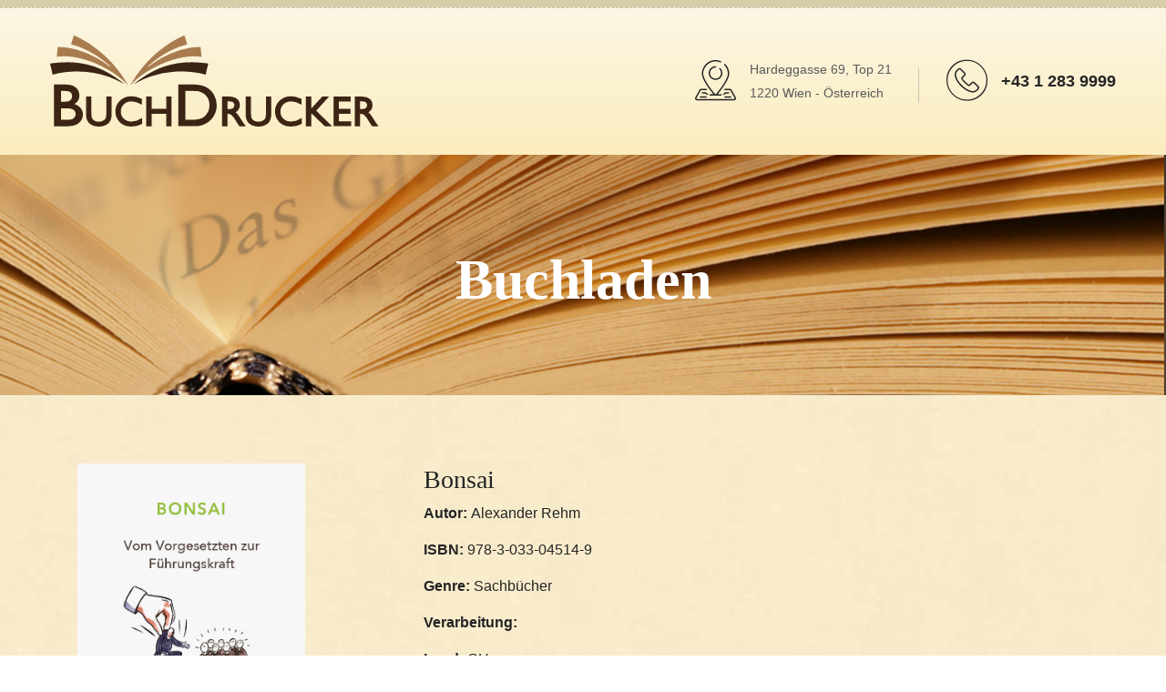

--- FILE ---
content_type: text/html; charset=UTF-8
request_url: https://www.buchdrucker.at/buchladen/Bonsai
body_size: 3222
content:
<!DOCTYPE html>
	<html><head>
	<link rel="shortcut icon" href="https://www.buchdrucker.at/wp-content/uploads/2022/04/BD-Favicon-Buchdrucker-1.png" type="image/x-icon">
	<link rel="icon" href="https://www.buchdrucker.at/wp-content/uploads/2022/04/BD-Favicon-Buchdrucker-1.png" type="image/x-icon">
	<meta name="viewport" content="width=device-width, initial-scale=1">
	<title>Bonsai &#8211; Alexander Rehm &#8211;  Buchladen</title>
	
	<!-- Google Tag Manager -->
	<script>(function(w,d,s,l,i){w[l]=w[l]||[];w[l].push({"gtm.start":
	new Date().getTime(),event:"gtm.js"});var f=d.getElementsByTagName(s)[0],
	j=d.createElement(s),dl=l!="dataLayer"?"&l="+l:"";j.async=true;j.src=
	"https://www.googletagmanager.com/gtm.js?id="+i+dl;f.parentNode.insertBefore(j,f);
	})(window,document,"script","dataLayer","GTM-T9QS6D4");</script>
	<!-- End Google Tag Manager -->
	
	<link rel="stylesheet" href="/buchladen/css/bootstrap.css" />
	<link rel="stylesheet" href="/buchladen/css/buchladen.css" />




	<link rel="stylesheet" href="https://www.buchdrucker.at/wp-content/themes/hankcok/assets/css/style.css?ver=6.0" />
	<link rel="stylesheet" href="https://www.buchdrucker.at/wp-content/themes/hankcok/assets/css/flaticon.css?ver=6.0" />
	<link rel="stylesheet" href="https://www.buchdrucker.at/wp-content/themes/hankcok/assets/css/flaticon.css?ver=6.0" media="all" />
	<link rel="dns-prefetch" href="//fonts.googleapis.com" />
	
	
	<script src="/buchladen/js/jquery-3.4.0.min.js" type="text/javascript"></script>
	<script src="/buchladen/js/bootstrap.min.js" type="text/javascript"></script>
	<style type="text/css" id="wp-custom-css">
		.custom-background {
			background-image: url(https://www.buchdrucker.at/wp-content/uploads/2022/04/Hintergrund_papier.jpg);
			background-position: left top;
			background-size: auto;
			background-repeat: repeat;
			background-attachment: scroll;
		}
		.inner{
			    text-align: center;
		}
		.page-title {
			padding: 100px 0px 80px;
		}
	</style>
	<script>
		window.embeddedChatbotConfig = {
		chatbotId: "K1sKUZE4eHPQr02tyJFjk",
		domain: "www.chatbase.co"
	}
	</script>
	<script
		src="https://www.chatbase.co/embed.min.js"
		chatbotId="K1sKUZE4eHPQr02tyJFjk"
		domain="www.chatbase.co"
		defer>
	</script>
	</head>
	<body class="page-template page-template-tpl-default-elementor page-template-tpl-default-elementor-php page page-id-3225 logged-in admin-bar custom-background wp-custom-logo theme-hankcok woocommerce-js menu-layer elementor-default elementor-kit-9 elementor-page elementor-page-3225 customize-support e--ua-blink e--ua-chrome e--ua-webkit" data-elementor-device-mode="desktop"> 
	
	<!-- Google Tag Manager (noscript) -->
	<noscript><iframe src="https://www.googletagmanager.com/ns.html?id=GTM-T9QS6D4"
	height="0" width="0" style="display:none;visibility:hidden"></iframe></noscript>
	<!-- End Google Tag Manager (noscript) -->
	
	<div class="page-wrapper">
		<header class="main-header header-style-one">
		    <!-- Header Upper -->
			<div class="header-upper">
				<div class="auto-container">
					<div class="inner-container">
						<!--Logo-->
						<div class="logo-box">
							<div class="logo">
								<a href="https://www.buchdrucker.at/" title="Buch drucken und binden lassen"><img src="https://www.buchdrucker.at/wp-content/uploads/2022/03/buchdrucker_logo.svg" alt="logo" style=" height:100px;"></a>                        </div>
						</div>
						<div class="contact-info">
							<div class="single-info">
								<div class="icon"><span class="flaticon-null-1"></span></div>
								<div class="text">Hardeggasse 69, Top 21<br> 1220 Wien - Österreich</div>
							</div>
																			<div class="single-info">
								<div class="icon"><span class="flaticon-null-2"></span></div>
								<h5><a href="tel:+43 1 283 9999">+43 1 283 9999 </a></h5>
							</div>
												</div>
					</div>
				</div>
			</div>
			<!--End Header Upper-->
		</header>
		<section class="page-title" style="background-image:url('https://www.buchdrucker.at/wp-content/uploads/2022/03/BG1_02.jpg')">
			<div class="auto-container">
				<div class="inner">
					<h2><a href="/buchladen/shop.php" >Buchladen</a></h2>
				</div>
			</div>
		</section>
	</div>
	<div id="div_buchladen" class="container">
	<!--
	<section class="elementor-section elementor-top-section elementor-element elementor-element-d8aaa45 elementor-section-boxed elementor-section-height-default elementor-section-height-default" data-id="d8aaa45" data-element_type="section">
		<div class="elementor-container elementor-column-gap-default">
			<div class="elementor-column elementor-col-100 elementor-top-column elementor-element elementor-element-f8ede52" data-id="f8ede52" data-element_type="column">
				<div class="elementor-widget-wrap elementor-element-populated">
					<div class="elementor-element elementor-element-87cbb9b elementor-widget elementor-widget-image" data-id="87cbb9b" data-element_type="widget" data-widget_type="image.default">
						<div class="elementor-widget-container">
							<style>/*! elementor - v3.6.4 - 13-04-2022 */
								.elementor-widget-image{text-align:center}.elementor-widget-image a{display:inline-block}.elementor-widget-image a img[src$=".svg"]{width:48px}.elementor-widget-image img{vertical-align:middle;display:inline-block}
							</style>
							<img width="1920" height="878" src="https://www.buchdrucker.at/wp-content/uploads/2022/04/buchladen-1.jpg" class="attachment-full size-full" alt="" loading="lazy" srcset="https://www.buchdrucker.at/wp-content/uploads/2022/04/buchladen-1.jpg 1920w, https://www.buchdrucker.at/wp-content/uploads/2022/04/buchladen-1-300x137.jpg 300w, https://www.buchdrucker.at/wp-content/uploads/2022/04/buchladen-1-1024x468.jpg 1024w, https://www.buchdrucker.at/wp-content/uploads/2022/04/buchladen-1-768x351.jpg 768w, https://www.buchdrucker.at/wp-content/uploads/2022/04/buchladen-1-1536x702.jpg 1536w, https://www.buchdrucker.at/wp-content/uploads/2022/04/buchladen-1-1320x604.jpg 1320w, https://www.buchdrucker.at/wp-content/uploads/2022/04/buchladen-1-600x274.jpg 600w" sizes="(max-width: 1920px) 100vw, 1920px">															
						</div>
					</div>
				</div>
			</div>
		</div>
	</section>
	-->
	 <form action="/buchladen/shop.php" method="post"><input type="hidden"  name="buchname" value="Bonsai"><input type="hidden"  name="isbn" value="978-3-033-04514-9"><input type="hidden"  name="autor" value="Alexander Rehm"><input type="hidden"  name="email_an" value="buchladenbestellung@buch-drucker.at"><input type="hidden"  name="preis" value="0.00"><input type="hidden"  name="waehrung" value=""><div class="row buchdetail" ><div class='col-md-4'><a href='/buchladen/bilder/Bonsai_Rehm.gif' target='_blank'><img class='img-responsive' src='/buchladen/bilder/Bonsai_Rehm.gif'  width='250px' /></a></div><div class='col-md-8'>    <h3>Bonsai</h3>    <div class='details1'>Autor:&nbsp;</div><div class='details2'>Alexander Rehm</div><div class='clear'></div>    <div class='details1'>ISBN:&nbsp;</div><div class='details2'>978-3-033-04514-9</div><div class='clear'></div>    <div class='details1'>Genre:&nbsp;</div><div class='details2'>Sachbücher</div><div class='clear'></div>    <div class='details1'>Verarbeitung:&nbsp;</div><div class='details2'></div><div class='clear'></div>    <div class='details1'>Land:&nbsp;</div><div class='details2'>CH</div><div class='clear'></div><div class='clear'>&nbsp;</div><div class="bestellblock">
						  <span class="currency"></span>
							<span class="amount">k.A.</span>	Anzahl: <input style="width:50px;" type="text" name="anzahl"  />&nbsp;	<input type="submit" class="btn-secondary btn" name="submit_bestellung" value="Bestellung"></div></div></div><div class='col-md-12 mt-5 mb-3'><div class='row'>    <div class='details3'>Beschreibung:&nbsp;</div><div class='details2'>Der Autor vertritt die Meinung, dass jeder Mitarbeiter eines jeden Unternehmens eine Führungskraft verdient, die willens und darauf vorbereitet ist, Menschen zu führen. Stellen Sie sich vor, man reicht Ihnen eine Pflanze und bittet Sie daraus einen Bonsai zu gestalten. Was tun Sie? Nehmen Sie eine Schere und fangen einfach an zu schneiden? Wohl eher nicht. Sicher informieren Sie sich zunächst, Sie lesen spezielle Fachliteratur, befragen Experten, besuchen einen Kurs und recherchieren im Internet. Doch bevor Sie damit beginnen, sollten Sie sich folgende zentrale Fragen beantworten: Wollen Sie überhaupt einen Bonsai gestalten? Wollen Sie Menschen führen? Und wenn ja, wissen Sie auch warum? Unter Verwendung der Analogie zur Kunst der Bonsaigestaltung beschreibt Alexander Rehm - unterstützt durch pointierte Illustrationen - den Unterschied zwischen Vorgesetzten und Führungskräften und unterstreicht dies mit Beispielen aus seiner langjährigen Führungspraxis. Ein Buch für Manager, die schon alles über Führung gelesen haben.</div><div class='clear'></div></div></div></form><button class='btn-secondary btn mb-5' onclick="window.location.href = '/buchladen/shop.php';">zurück</button></div>
	<script>
		$('.genrelink').click(function( event ) {
			//console.log(JSON.stringify($(this).data('gen'), null, 4));
			//alert($(this).attr('data-gen'));
			//console.log($(this).data('gen'));
			$('#searchMediaType').html('<span class="advCatMain">'+$(this).data("gen")+'</span>'); 
			$('#v_genre').val($(this).data("gen"));
			$( '#shop' ).submit();
		});
	</script>
 
 <!-- Google Tag Manager (noscript) -->
<noscript><iframe src='https://www.googletagmanager.com/ns.html?id=GTM-T9QS6D4'
height='0' width='0' style='display:none;visibility:hidden'></iframe></noscript>
<!-- End Google Tag Manager (noscript) -->
	
	</body></html>

--- FILE ---
content_type: text/css
request_url: https://www.buchdrucker.at/buchladen/css/buchladen.css
body_size: 1253
content:
.buch {
    padding-top: 25px;
}
.buchcontainer {
    padding: 5px;
    margin: 0px;
    border: #9f9f9f 1px solid;
   /* min-height: 350px;*/
}
.details1{
    float:left;
    font-weight:bold;
}
.details2{

float:none;
}

.details3{

    float:none;
    font-weight:bold;    
}

.clear{
clear:both;
}

h2 a {
    color: #fff;
}

h2 a:hover {
    color: #e0c37a;;
}


.bgImg {
    height: 125%;
    width: 125%!important;
    max-width: 125%!important;
    opacity: .5;
    position: absolute;
    filter: blur(7px);
    top: -17%;
    left: -13%;
}

.imgContainer .frontImg {
    height: 100%;
    width: auto;
    margin: auto;
    box-shadow: 0 2px 10px 1px rgb(0 0 0 / 50%);
    z-index: 1;
    position: absolute;
    left: 50%;
    transform: translateX(-50%);
}

img {
    vertical-align: middle;
}



.buchcontainer .buchelement .imgContainer {
    position: relative;
    text-align: center;
    overflow: hidden;
    height: 12em;
    border-radius: 3px 3px 0 0;
}

.buchelement{
	/*border: 1px solid #dbdbdb;*/
    position: relative;
    border-radius: 4px;
}

.buchcontainer{
	margin-bottom: 1.1375em;
	margin-right: 17px;
    margin-left: 17px;
    padding: 0;
}

.buchtitel{
	font-size:14px;
	font-weight:bold;
}

.textContainer{
	padding:7px;
	height:100px;
}

.autor, .isbn{
	font-size:14px;
	color:#aaa;

}


.bookFormat {
    margin-top: 1em;
    border-top: 1px solid #dbdbdb;
    padding: 0.5em;
}

.pull-right {
    float: right!important;
}

.buchdetail{
    padding-top:25px;
    line-height: 2.5em;
}

.amount{
    padding-right:15px;
    font-weight:normal;
}


.search-input-wrapper {
    width: 100%;
    white-space: nowrap;
}

.search-input-field {
    height: 42px;
    margin: 0 0 0 200px;
    position: relative;
    background: #fff;
    border: 1px solid #c7c7c7;
    -webkit-border-radius: 0 3px 3px 0;
    -moz-border-radius: 0 3px 3px 0;
    border-radius: 3px;
}

button#searchMediaType {
    border: 1px solid #c7c7c7;
  /*  border-right: 1px solid #c7c7c7;*/
    border-radius: 3px 0px 0px 3px;
}

.searchCategory {
    color: #6996a9 !important;
    border-radius: 0;
    background: #ffffff;
    /* min-width: 12%; */
    text-align: center;
    height: 40px;
    float: left;
    width: 150px;
    position: absolute;
    top: 0;
   /* left: 0;*/
}

.caret {
    margin-left: 0;
    display: inline-block;
    width: 0;
    height: 0;
    margin-left: 2px;
    vertical-align: middle;
    border-top: 4px dashed;
    border-top: 4px solid\9;
    border-right: 4px solid transparent;
    border-left: 4px solid transparent;
}
.headerSearchContainer ul.dropdown-menu {
    width: 150px !important;
    min-width: 150px;
    border-radius: 0px 0px 4px 4px;
    margin-left: 0px;
}
.dropdown-menu {
    position: absolute;
    top: 100%;
    left: 0;
    z-index: 1000;
    display: none;
    float: left;
    min-width: 160px;
    padding: 25px 0 10px;
    margin: 2px 0 0;
    font-size: 14px;
    text-align: left;
    list-style: none;
    background-color: #fff;
    -webkit-background-clip: padding-box;
    background-clip: padding-box;
    border: 1px solid #ccc;
    border: 1px solid rgba(0,0,0,.15);
    border-radius: 4px;
    -webkit-box-shadow: 0 6px 12px rgb(0 0 0 / 18%);
    box-shadow: 0 6px 12px rgb(0 0 0 / 18%);
}

.search-input {
    border: 0;
 /*   padding: 0 95px 0 160px;*/
    height: 38px;
    box-shadow: none !important;
    outline: none;
    border-radius: 0;
    color: #444;
    margin: 0;
    background: none;
}
.search-right {
    position: absolute;
    right: 0;
    top: 0;
}
.search-submit {
    position: relative;
    height: 42px;
    width: 50px;
    margin: 0px 0px 0px 0px;
    border: 1px solid #c7c7c7;
    -webkit-border-radius: 0 3px 3px 0;
    -moz-border-radius: 0 3px 3px 0;
    border-radius: 0 3px 3px 0;
    border-radius: 0\9;
}
.search-submit {
    background: #004a83 !important;
}

.search-submit input[type='submit'] {
    position: absolute;
    top: 0;
    left: 0;
    width: 100%;
    height: 100%;
    z-index: 10;
    border: 0;
    background-color: transparent;
    text-indent: -1000px;
    line-height: 1px;
}

.search-submit span.search-icon {
    background-position: -249px -75px;
}

span.search-icon {
    position: absolute;
    width: 24px;
    height: 24px;
    background: url(../sprite_main.png) no-repeat;
    top: 50%;
    left: 50%;
    transform: translate(-50%, -50%);
}
.srch{
  margin: 50px 0 25px 0;
}

.open > .dropdown-menu {
    display: block;
  }
  
  .categoryDD li  {
    padding: 5px 0 0 0;
  }

  .categoryDD li a {
    color: #333;
    font-size: 14px !important;
  }
  
@media (max-width:575px)
{
   .categoryDD li a {

    font-size: 21px !important;
  }
}	
  
  
  .dropdown-menu > li > a {
    display: block;
    padding: 3px 20px;
    clear: both;
    font-weight: 400;
    line-height: 1.42857143;
    color: #333;
    white-space: nowrap;
  }
  
  td, th {
    padding: 10px;
}

.editbutton{
    padding: 0;
    border: none;
    outline:none;
    padding-right: 5px;
    background: transparent;
}

.select select {
    padding: 5px;
    font-size: 16px;
    margin-right: 15px;
}

#div_buchladen{
padding-top: 50px;
}


[aria-required=true] {
  border: red thin solid;
}

.btn{
 font-size:18px;
}




--- FILE ---
content_type: text/css
request_url: https://www.buchdrucker.at/wp-content/themes/hankcok/assets/css/style.css?ver=6.0
body_size: 17085
content:
/* Hankcok Farm HTML Template  */

/*** 

====================================================================
            Fonts
====================================================================

 ***/


/*** 

====================================================================
    Reset
====================================================================

 ***/

* {
    margin: 0px;
    padding: 0px;
    border: none;
    outline: none;
    font-size: 100%;
    line-height: inherit;
}


/*** 

====================================================================
    Global Settings
====================================================================

 ***/

.page-wrapper {
    position: relative;
    width: 100%;
    min-width: 300px;
    z-index: 9;
    margin: 0px auto;
    overflow: hidden;
}

@media only screen and (min-width: 1300px) {
    .page-wrapper.boxed {
        padding: 0 90px 90px;
    }
}
    

body {
    font-size: 16px;
    color: #242424;
    line-height: 1.7em;
    font-weight: 400;
    -webkit-font-smoothing: antialiased;
    font-family: 'Open Sans', sans-serif;
    background: rgb(255, 255, 255);
}

a {
    text-decoration: none;
    cursor: pointer;
}

a:hover,
a:focus,
a:visited {
    text-decoration: none !important;
    outline: none;
}

h1,
h2,
h3,
h4,
h5,
h6 {
    position: relative;
    font-weight: normal;
    line-height: 1.25em;
    margin: 0px;
    background: none;
    font-family: 'Playfair Display', serif;
}

textarea {
    overflow: hidden;
}

button {
    outline: none !important;
    cursor: pointer;
}

.text {
    font-size: 16px;
    line-height: 28px;
    font-weight: 400;
    margin: 0px 0px 15px;
    color: #595959;
}

::-webkit-input-placeholder {
    color: inherit;
}

::-moz-input-placeholder {
    color: inherit;
}

::-ms-input-placeholder {
    color: inherit;
}

.btn-light:not(:disabled):not(.disabled).active:focus, 
.btn-light:not(:disabled):not(.disabled):active:focus, 
.show>.btn-light.dropdown-toggle:focus {
    box-shadow: none;
    outline: none;
}

.btn-light:not(:disabled):not(.disabled).active, 
.btn-light:not(:disabled):not(.disabled):active, 
.show>.btn-light.dropdown-toggle {
    background-color: inherit;
    border-color: inherit;
    color: inherit;
}

.bootstrap-select .dropdown-menu li a span.text {
    margin-bottom: 0;
}

.bootstrap-select .dropdown-toggle .filter-option:after {
    font-family: 'Font Awesome 5 Pro';
    content: "\f107";
    position: absolute;
    right: 15px;
    top: 7px;
    display: block;
    line-height: 30px;
    font-size: 15px;
    text-align: center;
    z-index: 5;
    font-weight: 400;
}

.page-wrapper {
    position: relative;
    margin: 0 auto;
    width: 100%;
    min-width: 300px;
    z-index: 9;
    overflow: hidden;
}

.auto-container {
    position: static;
    max-width: 1200px;
    padding: 0px 15px;
    margin: 0 auto;
}

ul,
li {
    list-style: none;
    padding: 0px;
    margin: -13px 0 0 0;
}

figure {
    margin-bottom: 0;
}

.theme-btn {
    display: inline-block;
    -webkit-transition: all 0.3s ease;
    -o-transition: all 0.3s ease;
    transition: all 0.3s ease;
}

.theme-btn i {
    position: relative;
    display: inline-block;
    font-size: 14px;
    margin-left: 3px;
}

.centered {
    text-align: center !important;
}

.gray-bg {
    background-color: #f4f4f4 !important;
}

.light-bg {
    background-color: #fff !important;
}

img {
    display: inline-block;
    max-width: 100%;
    height: auto;
}

.dropdown-toggle::after {
    display: none;
}

.fa {
    line-height: inherit;
}

.preloader {
    position: fixed;
    left: 0px;
    top: 0px;
    width: 100%;
    height: 100%;
    z-index: 999;
    background-position: center center;
    background-repeat: no-repeat;
    background-image: url(../images/icons/preloader.svg);
}

.preloader-close {
    position: fixed;
    z-index: 999999;
    color: #fff;
    padding: 10px 20px;
    cursor: pointer;
    right: 0;
    bottom: 0;
    font-weight: 600;
}

.loader-wrap {
    position: fixed;
    left: 0px;
    top: 0px;
    width: 100%;
    height: 100%;
    z-index: 999999;
}

.loader-wrap .layer-one {
    position: absolute;
    left: 0%;
    top: 0;
    width: 33.3333%;
    height: 100%;
    overflow: hidden;
}

.loader-wrap .layer-two {
    position: absolute;
    left: 33.3333%;
    top: 0;
    width: 33.3333%;
    height: 100%;
    overflow: hidden;
}

.loader-wrap .layer-three {
    position: absolute;
    left: 66.6666%;
    top: 0;
    width: 33.3333%;
    height: 100%;
    overflow: hidden;
}

.loader-wrap .layer .overlay {
    position: absolute;
    left: 0;
    top: 0;
    width: 100%;
    height: 100%;
    background: #0a273d;
}

.owl-nav,
.owl-dots {
    display: none;
}

/* Btn style */

.theme-btn {
    display: inline-block;
    transition: all .5s ease;
    -moz-transition: all .5s ease;
    -webkit-transition: all .5s ease;
    -ms-transition: all .5s ease;
    -o-transition: all .5s ease;
}

.mb-20 {
    margin-bottom: 20px !important;
}

.mb-30 {
    margin-bottom: 30px !important;
}

.mt-30 {
    margin-top: 30px !important;
}

.mt-50 {
    margin-top: 50px !important;
}

.mb-40 {
    margin-bottom: 40px !important;
}

.mb-50 {
    margin-bottom: 50px !important;
}

.pb-20 {
    padding-bottom: 20px !important;
}

.pb-30 {
    padding-bottom: 30px !important;
}

.pb-50 {
    padding-bottom: 50px !important;
}


/*** 

====================================================================
    Scroll To Top style
====================================================================

***/

.scroll-to-top {
    position: fixed;
    right: 50px;
    bottom: 110px;
    width: 54px;
    height: 54px;
    color: #ffffff;
    font-size: 18px;
    line-height: 54px;
    text-align: center;
    z-index: 100;
    cursor: pointer;
    background: #25283a;
    border-radius: 50%;
    margin-left: -26px;
    display: none;
    -webkit-transition: all 300ms ease;
    -o-transition: all 300ms ease;
    transition: all 300ms ease;
    -webkit-transform: rotate(-90deg);
        -ms-transform: rotate(-90deg);
            transform: rotate(-90deg);
}

.scroll-to-top.style-two {
    background-color: #2d3247;
}

.scroll-to-top:hover {
    color: #ffffff;
}

/*Btn Style One*/

.btn-style-one {
    position: relative;
    display: inline-block;
    font-size: 14px;
    line-height: 24px;
    color: #242424;
    background-color: #ffffff;
    padding: 14px 35px;
    font-weight: 700;
    overflow: hidden;
    text-transform: uppercase;
    border-radius: 5px;
}

.btn-style-one:hover {
    color: #fff;
}

.btn-style-one:before {
    position: absolute;
    left: 0;
    top: 0;
    height: 100%;
    width: 100%;
    content: "";
    background-color: #222;
    -webkit-transform: scale(0, 1);
    -ms-transform: scale(0, 1);
    transform: scale(0, 1);
    -webkit-transform-origin: top right;
    -ms-transform-origin: top right;
    transform-origin: top right;
    -webkit-transition: transform 500ms cubic-bezier(0.860, 0.000, 0.070, 1.000);
    -o-transition: transform 500ms cubic-bezier(0.860, 0.000, 0.070, 1.000);
    -webkit-transition: -webkit-transform 500ms cubic-bezier(0.860, 0.000, 0.070, 1.000);
    transition: -webkit-transform 500ms cubic-bezier(0.860, 0.000, 0.070, 1.000);
    transition: transform 500ms cubic-bezier(0.860, 0.000, 0.070, 1.000);
    transition: transform 500ms cubic-bezier(0.860, 0.000, 0.070, 1.000), -webkit-transform 500ms cubic-bezier(0.860, 0.000, 0.070, 1.000);
    /* easeInOutQuint */
    -webkit-transition-timing-function: cubic-bezier(0.860, 0.000, 0.070, 1.000);
    -o-transition-timing-function: cubic-bezier(0.860, 0.000, 0.070, 1.000);
    transition-timing-function: cubic-bezier(0.860, 0.000, 0.070, 1.000);
    /* easeInOutQuint */
}

.btn-style-one:hover:before {
    -webkit-transform: scale(1, 1);
    -ms-transform: scale(1, 1);
    transform: scale(1, 1);
    -webkit-transform-origin: bottom left;
    -ms-transform-origin: bottom left;
    transform-origin: bottom left;
}

.btn-style-one span {
    position: relative;
    z-index: 2;
}

.btn-style-one.style-two:before {
    background-color: #242424;
}

/* Header Style */

.main-header {
    position: relative;
    display: block;
    width: 100%;
    z-index: 9999;
    top: 0px;
    left: 0px;
    background: none;
    clear: both;
}

/* Header Upper */

.main-header .header-upper {
    position: relative;
    border-top: 8px solid #d8cda9;
    background-image: -moz-linear-gradient( 90deg, rgb(252,237,190) 0%, rgb(251,246,229) 100%);
    background-image: -webkit-linear-gradient( 90deg, rgb(252,237,190) 0%, rgb(251,246,229) 100%);
    background-image: -ms-linear-gradient( 90deg, rgb(252,237,190) 0%, rgb(251,246,229) 100%);
}

.main-header .header-upper:before {
    position: absolute;
    content: '';
    left: 0;
    top: 0;
    height: 1px;
    width: 100%;
    border-top: 1px dashed #cbbfb1;
}

.main-header .header-upper .inner-container {
    position: relative;
    min-height: 80px;
    display: flex;
    flex-wrap: wrap;
    align-items: center;
    justify-content: space-between;
}

.main-header .header-upper .logo-box {
    z-index: 10;
}

.main-header .header-upper .logo-box .logo {
    position: relative;
    display: block;
    padding: 31px 0px;
}

.header-upper .contact-info {
    position: relative;
    display: flex;
    align-items: center;
    flex-wrap: wrap;
}

.header-upper .contact-info .single-info {
    position: relative;
    display: flex;
    align-items: center;
    flex-wrap: wrap;
    margin-right: 30px;
    padding-right: 30px;
    margin-top: 15px;
}

.header-upper .contact-info .single-info:before {
    position: absolute;
    content: '';
    right: 0;
    top: 12px;
    width: 1px;
    height: 38px;
    background-color: #c8c3b3;
}

.header-upper .contact-info .icon {
    font-size: 45px;
    margin-right: 15px;
    margin-bottom: 15px;
}

.header-upper .contact-info .text {
    font-size: 14px;
    line-height: 26px;
}

.header-upper .contact-info h5 {
    font-size: 18px;
    font-weight: 600;
    font-family: "Open Sans", sans-serif;
    margin-bottom: 15px;
}

.header-upper .contact-info h5 a {
    color: #242424;
}

.header-upper .contact-info .single-info:last-child {
    margin-right: 0;
    padding-right: 0;
}

.header-upper .contact-info .single-info:last-child:before {
    display: none;
}

.main-header .nav-outer {
    position: relative;
    z-index: 1;
    display: flex;
    flex-wrap: wrap;
    align-items: center;
    margin-bottom: -66px;
    transition: .5s;
}

.main-header .nav-outer .search-toggler {
    position: relative;
    background-color: transparent;
    font-size: 20px;
    color: #fff;
    margin-left: 30px;
}

.navbar-right-info {
    display: -webkit-box;
    display: -ms-flexbox;
    display: flex;
    flex-wrap: wrap;
    -webkit-box-align: center;
    -ms-flex-align: center;
    align-items: center;
    -webkit-box-pack: center;
    -ms-flex-pack: center;
    justify-content: center;
    margin: 25px 0px 25px 40px;
}

.navbar-right-info .phone-number {
    color: #fff;
    font-size: 18px;
    font-weight: 600;
}

.navbar-right-info .phone-number a {
    color: #fff;
}

.navbar-right-info .phone-number i {
    font-weight: 900;
    margin-right: 10px;
}

.navbar-right-info .sidemenu-nav-toggler {
    position: relative;
    width: 50px;
    height: 50px;
    line-height: 44px;
    text-align: center;
    color: rgb(255, 255, 255);
    font-size: 20px;
    margin-left: 30px;
    cursor: pointer;
    border-radius: 50%;
}

.navbar-right-info .mobile-nav-toggler {
    position: relative;
    width: 50px;
    height: 50px;
    line-height: 44px;
    text-align: center;
    color: rgb(255, 255, 255);
    font-size: 20px;
    margin-left: 30px;
    cursor: pointer;
    border-radius: 50%;
}


/* Main Menu */

.main-menu .inner-container {
    position: relative;
    background: #403126;
}

.main-menu .inner-container .border-shape {
    position: absolute;
    top: 6px;
    left: 6px;
    right: 6px;
    bottom: 6px;
    border: 1px dashed #5e513c;
}

.main-menu .inner-container:before {
    position: absolute;
    content: '';
    left: 0;
    bottom: 0;
    width: 100%;
    height: 50%;
    background-color: #362920;
}

.main-header .nav-outer .main-menu {
    position: relative;
    font-family: "Poppins", sans-serif;
}

.main-menu .navbar-collapse {
    padding: 0px;
    display: block !important;
}

.main-menu .navigation {
    position: relative;
    margin: 0px;
    margin-left: 30px;
    display: flex;
    flex-wrap: wrap;
    align-items: center;
}

.main-menu .navigation>li:before {
    position: absolute;
    content: '';
    height: 35px;
    width: 2px;
    background-color: #4d3c2e;
    border-right: 1px solid #271e17;
    top: 16px;
    right: 0;
}

.main-menu .navigation>li {
    position: relative;
    padding: 15px 35px;
    -webkit-transition: all 300ms ease;
    -o-transition: all 300ms ease;
    transition: all 300ms ease;
}

.main-menu .navigation>li:last-child {
    margin-right: 0px;
}

.main-menu .navigation>li>a {
    position: relative;
    display: block;
    text-align: center;
    font-size: 17px;
    line-height: 30px;
    font-weight: 600;
    text-transform: uppercase;
    color: #fff;
    padding: 3px 0px;
    opacity: 1;
    -webkit-transition: all 300ms ease;
    -o-transition: all 300ms ease;
    transition: all 300ms ease;
}

.main-menu .navigation>li.current>a:before {
    position: absolute;
    content: '';
    left: 0;
    bottom: 0;
    width: 100%;
    height: 2px;
}

.sticky-header .main-menu .navigation>li.current>a:before {
    bottom: 0 !important;
    top: auto !important;
    height: 4px;
}

.main-menu .navigation>li>ul {
    position: absolute;
    left: 0px;
    top: 100%;
    width: -webkit-max-content;
    width: -moz-max-content;
    width: max-content;
    min-width: 250px;
    z-index: 100;
    display: none;
    opacity: 0;
    visibility: hidden;
    background-color: #362920;
    -webkit-transform: translateY(30px);
    -ms-transform: translateY(30px);
    transform: translateY(30px);
    transition: .5s;
    -webkit-box-shadow: 2px 2px 5px 1px rgba(0, 0, 0, 0.05), -2px 0px 5px 1px rgba(0, 0, 0, 0.05);
    -ms-box-shadow: 2px 2px 5px 1px rgba(0, 0, 0, 0.05), -2px 0px 5px 1px rgba(0, 0, 0, 0.05);
    -o-box-shadow: 2px 2px 5px 1px rgba(0, 0, 0, 0.05), -2px 0px 5px 1px rgba(0, 0, 0, 0.05);
    box-shadow: 2px 2px 5px 1px rgba(0, 0, 0, 0.05), -2px 0px 5px 1px rgba(0, 0, 0, 0.05);
}

.main-menu .navigation>li>ul.from-right {
    left: auto;
    right: 0px;
}

.main-menu .navigation>li>ul>li {
    position: relative;
    width: 100%;
}

.main-menu .navigation>li>ul>li:last-child {
    border-bottom: none;
}

.main-menu .navigation>li>ul>li:before {
    position: absolute;
    content: '';
    right: 0px;
    top: 0px;
    width: 0%;
    height: 100%;
    display: block;
    -webkit-transition: all 300ms ease;
    transition: all 300ms ease;
    -moz-transition: all 300ms ease;
    -webkit-transition: all 500ms ease;
    -ms-transition: all 300ms ease;
    -o-transition: all 300ms ease;
}

.main-menu .navigation>li>ul>li>a {
    position: relative;
    display: block;
    padding: 15px 30px;
    border-bottom: 1px dashed #5e513c;
    line-height: 24px;
    font-weight: 500;
    font-size: 16px;
    text-transform: capitalize;
    color: #fff;
    text-align: left;
    transition: all 500ms ease;
    -moz-transition: all 500ms ease;
    -webkit-transition: all 500ms ease;
    -ms-transition: all 500ms ease;
    -o-transition: all 500ms ease;
}

.main-menu .navigation>li>ul>li:last-child>a {
    border-bottom: 0px;
}

.main-menu .navigation>li>ul>li.dropdown>a:after {
    content: ">";
    position: absolute;
    right: 12px;
    top: 15px;
    display: block;
    line-height: 24px;
    font-size: 24px;
    font-weight: 400;
    text-align: center;
    z-index: 5;
}

.main-menu .navigation>li>ul>li>ul {
    position: absolute;
    left: 100%;
    top: 0;
    width: 250px;
    z-index: 100;
    display: none;
    background-color: #362920;
    transition: .5s;
    -webkit-transform: translateY(30px);
    -ms-transform: translateY(30px);
    transform: translateY(30px);
    -webkit-box-shadow: 0px 0px 50px 0px rgba(0, 0, 0, 0.1);
    box-shadow: 0px 0px 50px 0px rgba(0, 0, 0, 0.1);
}

.main-menu .navigation>li>ul>li>ul.from-right {
    left: auto;
    right: 0px;
}

.main-menu .navigation>li>ul>li>ul>li {
    position: relative;
    width: 100%;
}

.main-menu .navigation>li>ul>li>ul>li:last-child {
    border-bottom: none;
}

.main-menu .navigation>li>ul>li>ul>li:before {
    position: absolute;
    content: '';
    left: 0px;
    top: 0px;
    width: 0%;
    height: 100%;
    display: block;
    transition: all 500ms ease;
    -moz-transition: all 500ms ease;
    -webkit-transition: all 500ms ease;
    -ms-transition: all 500ms ease;
    -o-transition: all 500ms ease;
}

.main-menu .navigation>li>ul>li>ul>li:hover:before {}

.main-menu .navigation>li>ul>li>ul>li:last-child {
    border-bottom: none;
}

.main-menu .navigation>li>ul>li>ul>li>a {
    position: relative;
    display: block;
    padding: 15px 30px;
    line-height: 24px;
    font-weight: 500;
    border-bottom: 1px dashed #5e513c;
    font-size: 16px;
    text-transform: capitalize;
    color: #fff;
    text-align: left;
    transition: all 500ms ease;
    -moz-transition: all 500ms ease;
    -webkit-transition: all 500ms ease;
    -ms-transition: all 500ms ease;
    -o-transition: all 500ms ease;
}

.main-menu .navigation>li>ul>li>ul>li:last-child>a {
    border-bottom: 0;
}

.main-menu .navigation>li>ul>li>ul>li.dropdown>a:after {
    font-family: 'Font Awesome 5 Pro';
    content: "\f105";
    position: absolute;
    right: 16px;
    top: 12px;
    display: block;
    line-height: 24px;
    font-size: 16px;
    font-weight: 900;
    z-index: 5;
}

.main-menu .navigation>li.dropdown:hover>ul {
    visibility: visible;
    opacity: 1;
    -webkit-transform: translateY(0);
    -ms-transform: translateY(0);
    transform: translateY(0);
    -webkit-transition: all 300ms ease;
    transition: all 300ms ease;
    -moz-transition: all 300ms ease;
    -webkit-transition: all 500ms ease;
    -ms-transition: all 300ms ease;
    -o-transition: all 300ms ease;
}

.main-menu .navigation li>ul>li.dropdown:hover>ul {
    visibility: visible;
    opacity: 1;
    -webkit-transform: translateY(0);
    -ms-transform: translateY(0);
    transform: translateY(0);
    -webkit-transition: all 300ms ease;
    transition: all 300ms ease;
    -moz-transition: all 300ms ease;
    -webkit-transition: all 500ms ease;
    -ms-transition: all 300ms ease;
    -o-transition: all 300ms ease;
}

.main-menu .navigation li.dropdown .dropdown-btn {
    position: absolute;
    right: 10px;
    top: 8px;
    width: 34px;
    height: 30px;
    border: 1px solid #ffffff;
    text-align: center;
    font-size: 16px;
    line-height: 26px;
    color: #ffffff;
    cursor: pointer;
    z-index: 5;
    display: none;
}


/*** 

====================================================================
    Search Popup
====================================================================

***/

.search-popup {
    position: fixed;
    left: 0;
    top: 0px;
    width: 100%;
    height: 100%;
    z-index: 99999;
    visibility: hidden;
    opacity: 0;
    overflow: auto;
    background: rgba(0, 0, 0, 0.90);
    -webkit-transform: translateY(101%);
    -ms-transform: translateY(101%);
    transform: translateY(101%);
    transition: all 700ms ease;
    -moz-transition: all 700ms ease;
    -webkit-transition: all 700ms ease;
    -ms-transition: all 700ms ease;
    -o-transition: all 700ms ease;
}

.search-popup.popup-visible {
    -webkit-transform: translateY(0%);
    -ms-transform: translateY(0%);
    transform: translateY(0%);
    visibility: visible;
    opacity: 1;
}

.search-popup .overlay-layer {
    position: absolute;
    left: 0px;
    top: 0px;
    right: 0px;
    bottom: 0px;
    display: block;
}

.search-popup .close-search {
    position: absolute;
    right: 25px;
    top: 25px;
    font-size: 22px;
    color: #ffffff;
    cursor: pointer;
    z-index: 5;
}

.search-popup .close-search:hover {
    opacity: 0.70;
}

.search-popup .search-form {
    position: relative;
    padding: 0px 15px 0px;
    max-width: 1024px;
    margin: 0 auto;
    margin-top: 150px;
    margin-bottom: 100px;
    transition: all 900ms ease;
    -moz-transition: all 900ms ease;
    -webkit-transition: all 900ms ease;
    -ms-transition: all 900ms ease;
    -o-transition: all 900ms ease;
}

.search-popup .search-form fieldset {
    position: relative;
    border: 7px solid rgba(255, 255, 255, 0.50);
    border-radius: 12px;
}

.search-popup .search-form fieldset input[type="search"] {
    position: relative;
    height: 70px;
    padding: 20px 220px 20px 30px;
    background: #ffffff;
    line-height: 30px;
    font-size: 24px;
    color: #233145;
    border-radius: 7px;
}

.search-popup .search-form fieldset input[type="submit"] {
    position: absolute;
    display: block;
    right: 0px;
    top: 0px;
    text-align: center;
    width: 220px;
    height: 70px;
    padding: 20px 10px 20px 10px;
    color: #ffffff !important;
    line-height: 30px;
    font-size: 20px;
    cursor: pointer;
    text-transform: uppercase;
    border-radius: 0px 7px 7px 0px;
}

.search-popup h3 {
    text-transform: uppercase;
    font-size: 20px;
    font-weight: 600;
    color: #ffffff;
    margin-bottom: 20px;
    letter-spacing: 1px;
    text-align: center;
}

.search-popup .recent-searches {
    font-size: 16px;
    color: #ffffff;
    text-align: center;
}

.search-popup .recent-searches li {
    display: inline-block;
    margin: 0px 10px 10px 0px;
}

.search-popup .recent-searches li a {
    display: block;
    line-height: 24px;
    border: 1px solid #ffffff;
    padding: 7px 15px;
    color: #ffffff;
    border-radius: 3px;
    -webkit-transition: all 0.5s ease;
    -o-transition: all 0.5s ease;
    transition: all 0.5s ease;
}

.search-popup .search-form fieldset input[type="search"]:focus {
    border-color: #ddd;
    -webkit-box-shadow: none;
            box-shadow: none;
}

/*** 

====================================================================
                Sticky Header
====================================================================

***/

/* Sticky Header */

.sticky-header .main-menu .navigation {
    margin-top: 0;
}

.sticky-header {
    position: fixed;
    visibility: hidden;
    opacity: 0;
    left: 0px;
    top: 0px;
    width: 100%;
    padding: 0px 0px;
    z-index: -1;
    -webkit-transition: top 300ms ease;
    -o-transition: top 300ms ease;
    transition: top 300ms ease;
}

.fixed-header .sticky-header {
    opacity: 1;
    z-index: 99901;
    visibility: visible;
}

.fixed-header.main-header .sticky-header .nav-outer {
    margin-bottom: 0;
}

/* Header Top */
.header-top {
    position: relative;
    padding: 11px 0;
}

.header-top .contact-info {
    display: flex;
    align-items: center;
    flex-wrap: wrap;
}

.header-top .text {
    margin-bottom: 0;
    color: rgba(255, 255, 255, 0.70);
}

.header-top .contact-info li {
    color: rgba(255, 255, 255, 0.7);
    margin-right: 35px;
}

.header-top .contact-info li a {
    color: rgba(255, 255, 255, 0.7);
}

.header-top .contact-info li i {
    margin-right: 10px;
}

.header-top .contact-info li:last-child {
    margin-right: 0;
}

.header-top .inner-container {
    position: relative;
    display: flex;
    align-items: center;
    justify-content: space-between;
    flex-wrap: wrap;
}

/* Header Style Two */
.main-header.header-style-two {
    position: absolute;
    background: rgba(0, 0, 0, 0.40);
    border-bottom: 1px solid rgba(255, 255, 255, 0.20);
}

.main-menu.style-two .inner-container:before {
    display: none;
}

.main-menu.style-two .inner-container {
    background: transparent;
    display: flex;
    justify-content: space-between;
    flex-wrap: wrap;
    align-items: center;
    border-top: 1px solid rgba(255, 255, 255, 0.30);
}

.main-menu.style-two .navigation>li {
    padding: 27px 15px;
}

.main-header.header-style-two .nav-outer {
    margin-bottom: 0;
}

.main-header.header-style-two .main-menu.style-two .navigation>li:before {
    display: none;
}

.main-header.header-style-two .main-menu.style-two .navigation>li>a {
    font-size: 16px;
}

.main-header.header-style-two .main-menu.style-two .nav-outer .search-toggler {
    border-left: 1px solid #fff;
    padding-left: 20px;
    margin-left: 15px;
}

/* Header Style Three */
.main-header.header-style-three {
    position: absolute;
    background: rgba(63, 48, 28, 0.5);
    border-bottom: 1px solid rgba(255, 255, 255, 0.15);
}

.main-menu.style-three .inner-container:before {
    display: none;
}

.main-menu.style-three .inner-container {
    background: transparent;
    display: flex;
    justify-content: space-between;
    flex-wrap: wrap;
    align-items: center;
    border-top: 1px solid rgba(255, 255, 255, 0.30);
}

.main-menu.style-three .navigation>li {
    padding: 25px 15px;
}

.main-header.header-style-three .nav-outer {
    margin-bottom: 0;
}

.main-header.header-style-three .main-menu.style-three .navigation>li:before {
    display: none;
}

.main-header.header-style-three .main-menu.style-three .navigation>li>a {
    font-size: 16px;
}

.main-header.header-style-three .main-menu.style-two .nav-outer .search-toggler {
    border-left: 1px solid #fff;
    padding-left: 20px;
    margin-left: 15px;
}

.main-header.header-style-three .header-top {
    background: #372d20;
}

.main-header.header-style-three .main-menu.style-two .inner-container {
    border-top: 0;
}

.main-header.header-style-three .header-top .contact-info li {
    color: rgba(255, 255, 255, 0.65);
}

.main-header.header-style-three .header-top .contact-info li a {
    color: rgba(255, 255, 255, 0.65);
}

.main-header.header-style-three .header-top .text {
    color: rgba(255, 255, 255, 0.65);
}

/* Header Style Four */

.main-header.header-style-four {
    position: relative;
    background-color: #fff;
}

.main-header.header-style-four .main-menu.style-two .auto-container {
    max-width: 100%;
}

@media only screen and (min-width: 1300px) {
    .main-header.header-style-four .main-menu.style-two .auto-container {
        padding: 0;
    }
}

.main-menu.style-four .inner-container:before {
    display: none;
}

.main-menu.style-four .inner-container {
    background: transparent;
    display: flex;
    justify-content: space-between;
    flex-wrap: wrap;
    align-items: center;
    border-top: 1px solid rgba(255, 255, 255, 0.30);
}

.main-menu.style-four .navigation>li {
    padding: 25px 15px;
}

.main-header.header-style-four .nav-outer {
    margin-bottom: 0;
}

.main-header.header-style-four .main-menu.style-two .navigation>li:before {
    display: none;
}

.main-header.header-style-four .main-menu.style-two .navigation>li>a {
    font-size: 16px;
    color: #242424;
}

.main-header.header-style-four .main-menu.style-two .nav-outer .search-toggler {
    border-left: 1px solid #191919;
    padding-left: 20px;
    margin-left: 15px;
    color: #242424;
}

.main-header.header-style-four .header-top {
    background: #372d20;
}

.main-header.header-style-four .main-menu.style-two .inner-container {
    border-top: 0;
}


/*** 

====================================================================
            Mobile Menu
====================================================================

***/

.nav-outer .mobile-nav-toggler {
    position: relative;
    width: 50px;
    height: 50px;
    line-height: 44px;
    text-align: center;
    color: rgb(255, 255, 255);
    font-size: 20px;
    cursor: pointer;
    border-radius: 50%;
    float: right;
    margin: 8px 0;
    margin-left: 15px;
    display: none;
}

.mobile-menu {
    position: fixed;
    right: 0;
    top: 0;
    width: 300px;
    padding-right: 30px;
    max-width: 100%;
    height: 100%;
    opacity: 0;
    visibility: hidden;
    z-index: 999999;
}

.mobile-menu .mCSB_scrollTools {
    right: -6px;
}

.mobile-menu .mCSB_inside>.mCSB_container {
    margin-right: 5px;
}

.mobile-menu .navbar-collapse {
    display: block !important;
}

.mobile-menu .nav-logo {
    position: relative;
    padding: 50px 25px;
    text-align: left;
}

.mobile-menu-visible {
    overflow: hidden;
}

.mobile-menu-visible .mobile-menu {
    opacity: 1;
    visibility: visible;
}

.mobile-menu .menu-backdrop {
    position: fixed;
    right: 0;
    top: 0;
    width: 100%;
    height: 100%;
    z-index: 1;
    -webkit-transform: translateX(101%);
    -ms-transform: translateX(101%);
    transform: translateX(101%);
    transition: all 900ms ease;
    -moz-transition: all 900ms ease;
    -webkit-transition: all 900ms ease;
    -ms-transition: all 900ms ease;
    -o-transition: all 900ms ease;
}

.mobile-menu-visible .mobile-menu .menu-backdrop {
    opacity: 0.70;
    visibility: visible;
    -webkit-transition: all 0.7s ease;
    -o-transition: all 0.7s ease;
    transition: all 0.7s ease;
    -webkit-transform: translateX(0%);
    -ms-transform: translateX(0%);
    transform: translateX(0%);
}

.mobile-menu .menu-box {
    position: absolute;
    left: 0px;
    top: 0px;
    width: 100%;
    height: 100%;
    max-height: 100%;
    overflow-y: auto;
    background: #202020;
    padding: 0px 0px;
    z-index: 5;
    opacity: 0;
    visibility: hidden;
    border-radius: 0px;
    -webkit-transform: translateX(101%);
    -ms-transform: translateX(101%);
    transform: translateX(101%);
}

.mobile-menu-visible .mobile-menu .menu-box {
    opacity: 1;
    visibility: visible;
    -webkit-transition: all 0.7s ease;
    -o-transition: all 0.7s ease;
    transition: all 0.7s ease;
    -webkit-transform: translateX(0%);
    -ms-transform: translateX(0%);
    transform: translateX(0%);
}

.mobile-menu .close-btn {
    position: absolute;
    right: 20px;
    top: 15px;
    line-height: 30px;
    width: 24px;
    text-align: center;
    font-size: 30px;
    color: #ffffff;
    cursor: pointer;
    z-index: 10;
    -webkit-transition: all 0.9s ease;
    -o-transition: all 0.9s ease;
    transition: all 0.9s ease;
}

.mobile-menu .navigation {
    position: relative;
    display: block;
    width: 100%;
    float: none;
}

.mobile-menu .navigation li {
    position: relative;
    display: block;
    border-top: 1px solid rgba(255, 255, 255, 0.10);
}

.mobile-menu .navigation:last-child {
    border-bottom: 1px solid rgba(255, 255, 255, 0.10);
}

.mobile-menu .navigation li>ul>li:first-child {
    border-top: 1px solid rgba(255, 255, 255, 0.10);
}

.mobile-menu .navigation li>a {
    position: relative;
    display: block;
    line-height: 24px;
    padding: 10px 25px;
    font-size: 15px;
    font-weight: 500;
    color: #ffffff;
    text-transform: uppercase;
    -webkit-transition: all 500ms ease;
    -o-transition: all 500ms ease;
    transition: all 500ms ease;
}

.mobile-menu .navigation li ul li>a {
    font-size: 15px;
    margin-left: 20px;
    text-transform: capitalize;
}

.mobile-menu .navigation li>a:before {
    content: '';
    position: absolute;
    left: 0;
    top: 0;
    height: 0;
    -webkit-transition: all 500ms ease;
    -o-transition: all 500ms ease;
    transition: all 500ms ease;
}

.mobile-menu .navigation li.current>a:before {
    height: 100%;
}

.mobile-menu .navigation li.dropdown .dropdown-btn {
    position: absolute;
    right: 6px;
    top: 6px;
    width: 32px;
    height: 32px;
    text-align: center;
    font-size: 16px;
    line-height: 32px;
    color: #ffffff;
    background: rgba(255, 255, 255, 0.10);
    cursor: pointer;
    border-radius: 2px;
    -webkit-transition: all 500ms ease;
    -o-transition: all 500ms ease;
    transition: all 500ms ease;
    z-index: 5;
}

.mobile-menu .navigation li.dropdown .dropdown-btn.open {
    -webkit-transform: rotate(90deg);
    -ms-transform: rotate(90deg);
    transform: rotate(90deg);
}

.mobile-menu .navigation li>ul,
.mobile-menu .navigation li>ul>li>ul {
    display: none;
}

.mobile-menu .social-links {
    position: relative;
    text-align: center;
    padding: 30px 25px;
}

.mobile-menu .social-links li {
    position: relative;
    display: inline-block;
    margin: 0px 10px 10px;
}

.mobile-menu .social-links li a {
    position: relative;
    line-height: 32px;
    font-size: 16px;
    color: #ffffff;
    -webkit-transition: all 500ms ease;
    -o-transition: all 500ms ease;
    transition: all 500ms ease;
}

/* Hidden Bar */

.hidden-sidebar {
    position: fixed;
    top: 0;
    right: -100%;
    z-index: 9999;
    width: 100%;
    max-width: 470px;
    background: #ffffff;
    height: 100%;
    padding: 40px 45px;
    overflow: auto;
    display: -webkit-box;
    display: -ms-flexbox;
    display: flex;
    flex-wrap: wrap;
    -webkit-box-align: center;
    -ms-flex-align: center;
    align-items: center;
}

.hidden-sidebar-close {
    position: absolute;
    top: 40px;
    right: 40px;
    font-size: 30px;
    cursor: pointer;
}

.hidden-sidebar .logo {
    padding-bottom: 30px;
    margin-bottom: 50px;
    border-bottom: 1px solid #e7e7e7;
}

.hidden-sidebar .wrapper-box {
    height: 100%;
}

.hidden-sidebar .sidebar-widget {
    margin-bottom: 50px;
}

.hidden-sidebar .about-widget-two {
    position: relative;
}

.hidden-sidebar .about-widget-two h3 {
    font-size: 23px;
    font-weight: 700;
    margin-bottom: 28px;
}

.hidden-sidebar .news-widget {
    position: relative;
}

.hidden-sidebar .widget-title {
    font-size: 18px;
    font-weight: 700;
    margin-bottom: 30px;
}

.hidden-sidebar .news-widget .post-wrapper {
    position: relative;
    padding-left: 110px;
    margin-top: -10px;
    margin-bottom: 50px;
}

.hidden-sidebar .news-widget .post-wrapper:last-child {
    margin-bottom: 0px;
}

.hidden-sidebar .news-widget .image {
    position: absolute;
    left: 0;
    top: 10px;
    width: 90px;
}

.hidden-sidebar .news-widget .category {
    font-size: 13px;
    color: #282828;
    font-weight: 700;
    text-transform: uppercase;
    position: relative;
    margin-bottom: 4px;
}

.hidden-sidebar .news-widget h4 {
    font-size: 18px;
    font-weight: 700;
}

.hidden-sidebar .news-widget h4 a {
    color: #282828;
    -webkit-transition: .5s;
    -o-transition: .5s;
    transition: .5s;
}

.hidden-sidebar .newsletter-widget {
    position: relative;
    margin-bottom: 50px;
}

.hidden-sidebar .newsletter-widget input[type="email"] {
    position: relative;
    border: 1px solid #e7e7e7;
    padding: 13px 20px;
    width: 100%;
    margin-bottom: 10px;
}

.hidden-sidebar .newsletter-widget .theme-btn {
    color: #fff;
}

.hidden-sidebar .newsletter-widget .theme-btn:before {
    background-color: #222;
}

.nav-overlay {
    position: fixed;
    top: 0;
    left: 0;
    bottom: 0;
    z-index: 99999;
    width: 100%;
    display: none;
    background: rgba(20, 20, 20, 0.70);
    overflow: hidden;
    -webkit-transform: translate3d(0, 0, 0);
    cursor: none;
}

/* Cursor Style */

.cursor {
    position: absolute;
    background-color: #fff;
    width: 6px;
    height: 6px;
    border-radius: 100%;
    z-index: 1;
    -webkit-transition: 0.2s cubic-bezier(0.75, -0.27, 0.3, 1.33) opacity, 0.3s cubic-bezier(0.75, -1.27, 0.3, 2.33) -webkit-transform;
    transition: 0.2s cubic-bezier(0.75, -0.27, 0.3, 1.33) opacity, 0.3s cubic-bezier(0.75, -1.27, 0.3, 2.33) -webkit-transform;
    -o-transition: 0.3s cubic-bezier(0.75, -1.27, 0.3, 2.33) transform, 0.2s cubic-bezier(0.75, -0.27, 0.3, 1.33) opacity;
    transition: 0.3s cubic-bezier(0.75, -1.27, 0.3, 2.33) transform, 0.2s cubic-bezier(0.75, -0.27, 0.3, 1.33) opacity;
    transition: 0.3s cubic-bezier(0.75, -1.27, 0.3, 2.33) transform, 0.2s cubic-bezier(0.75, -0.27, 0.3, 1.33) opacity, 0.3s cubic-bezier(0.75, -1.27, 0.3, 2.33) -webkit-transform;
    -webkit-user-select: none;
    -moz-user-select: none;
    -ms-user-select: none;
    user-select: none;
    pointer-events: none;
    z-index: 10000;
    -webkit-transform: scale(1);
    -ms-transform: scale(1);
    transform: scale(1);
    visibility: hidden;
}

.cursor {
    visibility: visible;
}

.cursor.active {
    opacity: 0.5;
    -webkit-transform: scale(0);
    -ms-transform: scale(0);
    transform: scale(0);
}

.cursor.hovered {
    opacity: 0.08;
}

.cursor-follower {
    position: absolute;
    background-color: rgba(255, 255, 255, 0.3);
    width: 50px;
    height: 50px;
    border-radius: 100%;
    z-index: 1;
    -webkit-transition: 0.2s cubic-bezier(0.75, -0.27, 0.3, 1.33) opacity, 0.6s cubic-bezier(0.75, -1.27, 0.3, 2.33) -webkit-transform;
    transition: 0.2s cubic-bezier(0.75, -0.27, 0.3, 1.33) opacity, 0.6s cubic-bezier(0.75, -1.27, 0.3, 2.33) -webkit-transform;
    -o-transition: 0.6s cubic-bezier(0.75, -1.27, 0.3, 2.33) transform, 0.2s cubic-bezier(0.75, -0.27, 0.3, 1.33) opacity;
    transition: 0.6s cubic-bezier(0.75, -1.27, 0.3, 2.33) transform, 0.2s cubic-bezier(0.75, -0.27, 0.3, 1.33) opacity;
    transition: 0.6s cubic-bezier(0.75, -1.27, 0.3, 2.33) transform, 0.2s cubic-bezier(0.75, -0.27, 0.3, 1.33) opacity, 0.6s cubic-bezier(0.75, -1.27, 0.3, 2.33) -webkit-transform;
    -webkit-user-select: none;
    -moz-user-select: none;
    -ms-user-select: none;
    user-select: none;
    pointer-events: none;
    z-index: 10000;
    visibility: hidden;
}

.cursor-follower {
    visibility: visible;
}

.cursor-follower.active {
    opacity: 0.7;
    -webkit-transform: scale(1);
    -ms-transform: scale(1);
    transform: scale(1);
}

.cursor-follower.hovered {
    opacity: 0.08;
}

.cursor-follower.close-cursor:before {
    position: absolute;
    content: '';
    height: 25px;
    width: 2px;
    background: #fff;
    left: 48%;
    top: 12px;
    -webkit-transform: rotate(-45deg);
    -ms-transform: rotate(-45deg);
    transform: rotate(-45deg);
    display: inline-block;
}

.cursor-follower.close-cursor:after {
    position: absolute;
    content: '';
    height: 25px;
    width: 2px;
    background: #fff;
    right: 48%;
    top: 12px;
    -webkit-transform: rotate(45deg);
    -ms-transform: rotate(45deg);
    transform: rotate(45deg);
}


/*** 

====================================================================
        Banner Section
====================================================================

***/

.banner-section {
    position: relative;
}

.three-item-carousel,
.banner-slider {
    position: relative;
    height: 100% !important;
    z-index: 9;
}

.banner-section .swiper-slide {
    position: relative;
    left: 0;
    top: 0;
    height: 100%;
    width: 100%;
    background-repeat: no-repeat;
    background-position: center;
    background-size: cover;
}

.banner-section .swiper-slide:before {
    position: absolute;
    left: 0;
    top: 0;
    height: 100%;
    width: 100%;
    background-color: #000000;
    opacity: 0;
    content: "";
}

.banner-section .content-outer {
    position: relative;
    top: 0;
    left: 0;
    right: 0;
    margin: 0 auto;
    height: 100%;
    width: 100%;
    display: table;
    vertical-align: middle;
}

.banner-section .content-box {
    position: relative;
    display: table-cell;
    vertical-align: middle;
    padding: 349px 0 120px;
}

.banner-section .content-box .inner {
    position: relative;
    width: 100%;
    opacity: 0;
    -webkit-transform: translateX(100px);
    -ms-transform: translateX(100px);
    transform: translateX(100px);
    max-width: 1200px;
    margin: 0 auto;
    padding: 0 15px;
    text-align: center;
}

.banner-section .swiper-slide-active .content-box .inner {
    opacity: 1;
    -webkit-transition: all 500ms ease;
    -o-transition: all 500ms ease;
    transition: all 500ms ease;
    -webkit-transform: translateX(0px);
    -ms-transform: translateX(0px);
    transform: translateX(0px);
}

.banner-section .content-box .inner:before {
    position: absolute;
    left: 0;
    top: 0;
    height: 100%;
    width: 100%;
    background-repeat: repeat;
    background-position: center;
    content: "";
}

.banner-section .content-box h1 {
    position: relative;
    font-size: 75px;
    line-height: 80px;
    color: #ffffff;
    font-weight: 700;
    text-transform: capitalize;
    opacity: 0;
    visibility: hidden;
    -webkit-transition: all 500ms ease;
    -o-transition: all 500ms ease;
    transition: all 500ms ease;
    -webkit-transform: translateY(-20px);
    -ms-transform: translateY(-20px);
    transform: translateY(-20px);
    margin-bottom: 25px;
}

.banner-section .swiper-slide-active .content-box h1 {
    opacity: 1;
    visibility: visible;
    -webkit-transition-delay: 800ms;
    -o-transition-delay: 800ms;
    transition-delay: 800ms;
    -webkit-transform: translateY(0px);
    -ms-transform: translateY(0px);
    transform: translateY(0px);
}

.banner-section .content-box h1:before {
    position: absolute;
    content: '';
    left: 50%;
    top: -20px;
    height: 2px;
    width: 80px;
    transform: translateX(-50%);
}

.banner-section h4 {
    position: relative;
    display: block;
    font-size: 16px;
    line-height: 1.2em;
    color: #ffffff;
    font-weight: 700;
    text-transform: uppercase;
    margin-bottom: 30px;
    opacity: 0;
    visibility: hidden;
    -webkit-transition: all 500ms ease;
    -o-transition: all 500ms ease;
    transition: all 500ms ease;
    -webkit-transform: translateY(20px);
    -ms-transform: translateY(20px);
    transform: translateY(20px);
    padding-bottom: 20px;
    width: -webkit-max-content;
    width: -moz-max-content;
    width: max-content;
}

.banner-section .swiper-slide-active h4 {
    opacity: 1;
    visibility: visible;
    -webkit-transition-delay: 1200ms;
    -o-transition-delay: 1200ms;
    transition-delay: 1200ms;
    -webkit-transform: translateY(0px);
    -ms-transform: translateY(0px);
    transform: translateY(0px);
}

.banner-section h4:before {
    position: absolute;
    content: '';
    bottom: 1px;
    left: 0;
    height: 1px;
    width: 100%;
    background: #fff;
}

.banner-section h4:after {
    position: absolute;
    content: '';
    bottom: 0;
    left: 0;
    height: 3px;
    width: 60px;
    background: var(--theme-color);
}

.banner-section h4.style-two {
    padding-bottom: 0px;
}

.banner-section h4.style-two:after,
.banner-section h4.style-two:before {
    display: none;
}

.banner-section .text {
    position: relative;
    font-size: 20px;
    line-height: 28px;
    color: #ffffff;
    font-weight: 400;
    opacity: 0;
    visibility: hidden;
    -webkit-transition: all 500ms ease;
    -o-transition: all 500ms ease;
    transition: all 500ms ease;
    -webkit-transform: translateX(-50px);
    -ms-transform: translateX(-50px);
    transform: translateX(-50px);
}

.banner-section .swiper-slide-active .text {
    opacity: 1;
    visibility: visible;
    -webkit-transition-delay: 1600ms;
    -o-transition-delay: 1600ms;
    transition-delay: 1600ms;
    -webkit-transform: translateX(0px);
    -ms-transform: translateX(0px);
    transform: translateX(0px);
}

.banner-section .link-box {
    padding-top: 25px;
    -webkit-transform: scaleY(0);
    -ms-transform: scaleY(0);
    transform: scaleY(0);
    -webkit-transition: all 500ms ease;
    -o-transition: all 500ms ease;
    transition: all 500ms ease;
    -webkit-transition-delay: 2000ms;
    -o-transition-delay: 2000ms;
    transition-delay: 2000ms;
    -webkit-transform-origin: bottom;
    -ms-transform-origin: bottom;
    transform-origin: bottom;
    margin: 0 -10px;
}

.banner-section .swiper-slide-active .link-box {
    -webkit-transform: scale(1);
    -ms-transform: scale(1);
    transform: scale(1);
}

.banner-section .link-box a {
    -webkit-transition: .5s ease;
    -o-transition: .5s ease;
    transition: .5s ease;
    margin: 0 10px 10px;
}

.banner-section .btn-style-one.light {
    background-color: #fff;
    color: #222;
}

.banner-section .btn-style-one.light:hover {
    color: #fff;
}

.banner-section .btn-style-two.light {
    color: #fff;
}


.banner-section .banner-slider-nav {
    position: absolute;
    top: 0;
    left: 0;
    right: 0;
    bottom: 0;
    display: flex;
    flex-wrap: wrap;
    align-items: center;
    justify-content: space-between;
}

.banner-section .banner-slider-button-next {
    position: relative;
    width: 60px;
    height: 60px;
    line-height: 60px;
    border-radius: 50%;
    text-align: center;
    color: #ffffff;
    cursor: pointer;
    z-index: 9;
    margin-right: 40px;
    font-size: 25px;
    background-color: rgba(255, 255, 255, 0.3);
    transition: .5s;
}

.banner-section .banner-slider-button-prev {
    position: relative;
    width: 60px;
    height: 60px;
    line-height: 60px;
    border-radius: 50%;
    text-align: center;
    color: #ffffff;
    cursor: pointer;
    z-index: 9;
    margin-left: 40px;
    font-size: 25px;
    background-color: rgba(255, 255, 255, 0.3);
    transition: .5s;
}

/* Banner Section Style Two */
.banner-section.style-two {
    background-size: cover;
}

.banner-section.style-two .content-box .inner {
    text-align: left;
}

.banner-section.style-two .content-box {
    padding: 340px 0 225px;
}

.banner-section.sp-two .banner-slider-nav {
    top: 142px;
}

.banner-section.style-two.sp-three .content-box {
    padding: 286px 0 145px;
}

.banner-section.sp-three .banner-slider-nav {
    top: 141px;
}

/* Dark Style */
.banner-section.dark-style .content-box h1 {
    color: #242424;
    font-size: 85px;
    line-height: 90px;
}

.banner-section.dark-style .text {
    color: #242424;
}

.banner-section.dark-style .banner-slider-button-prev {
    color: #242424;
}

.banner-section.dark-style .banner-slider-button-next {
    color: #242424;
}

.banner-section.style-two.sp-four .content-box {
    padding: 204px 0 200px;
}

/* Sec Title */
.sec-title {
    position: relative;
    margin-bottom: 50px;
}

.sec-title h2 {
    position: relative;
    font-size: 40px;
    line-height: 50px;
    font-weight: 700;
}

.sec-title.light h2 {
    color: #fff;
}

.sec-title .text {
    margin-top: 20px;
    margin-bottom: 0px;
}

.sec-title.light .text {
    color: #fff;
}

/* Welcome Section */

.welcome-section {
    position: relative;
    padding: 80px 0 50px;
}

.welcome-section:before {
    position: absolute;
    content: '';
    left: 0;
    top: 0;
    right: 0;
    bottom: 230px;
}

.welcome-section .sec-title h2 {
    font-size: 50px;
}

.welcome-section .sec-title .text {
    font-size: 18px;
}

.welcome-block-one {
    position: relative;
}

.welcome-block-one .inner-box {
    position: relative;
    background-color: #fff;
    border-radius: 5px;
    box-shadow: 0px 11px 49px 0px rgba(0, 0, 0, 0.15);
    margin-bottom: 30px;
}

.welcome-block-one .image {
    position: relative;
    border: 10px solid #fff;
    border-top-left-radius: 5px;
    border-top-right-radius: 5px;
    overflow: hidden;
}

.welcome-block-one .image img {
    border-top-left-radius: 5px;
    border-top-right-radius: 5px;
    width: 100%;
    transition: .5s;
}

.welcome-block-one .inner-box:hover .image img {
    transform: scale(1.2);
}

.welcome-block-one .content {
    position: relative;
    text-align: center;
    padding: 27px 10px 37px;
}

.welcome-block-one h4 {
    font-size: 26px;
    font-weight: 700;
    margin-bottom: 10px;
}

.welcome-block-one .text {
    color: #898989;
    margin-bottom: 0;
}

/* About Section */

.about-section {
    padding: 300px 0 70px;
    margin-top: -230px;
    background-size: cover;
}

.about-section .icon-box {
    position: relative;
    margin-bottom: 30px;
}

.about-section .icon-box  .icon {
    font-size: 60px;
    line-height: 60px;
    margin-bottom: 15px;
}

.about-section .icon-box h5 {
    position: relative;
    font-size: 18px;
    font-weight: 700;
    line-height: 22px;
}

/* CTA Section */

.cta-section {
    position: relative;
    padding: 140px 0 120px;
    background-size: cover;
}

.cta-section .outer-box {
    max-width: 700px;
    margin-left: 60px;
}

.cta-section h2 {
    position: relative;
    font-size: 45px;
    font-weight: 700;
    color: #fff;
    line-height: 55px;
    margin-bottom: 25px;
}

.cta-section .text {
    position: relative;
    color: #fff;
    font-size: 20px;
    font-weight: 300;
    line-height: 35px;
}

/* Services Section */

.services-section {
    position: relative;
    padding: 100px 0;
    background-size: cover;
}

.service-block-one .inner-box {
    position: relative;
    margin-bottom: 30px;
    text-align: center;
}

.service-block-one .image {
    position: relative;
    margin-bottom: 25px;
    border-radius: 50%;
    padding: 5px;
    border: 2px dashed #cdcdcd;
    display: inline-block;
}

.service-block-one .image img {
    border-radius: 50%;
    transition: .5s;
}

.service-block-one .inner-box:hover .image img {
    transform: rotate(45deg);
}

.service-block-one h4 {
    font-size: 26px;
    font-weight: 700;
    margin-bottom: 15px;
}

/* Features Section */

.features-section {
    position: relative;
    padding: 100px 0;
    background-color: #efdbcb;
}

.features-section .image-one {
    position: absolute;
    top: 40px;
    right: 0;
}

.features-section .image-two {
    position: absolute;
    bottom: 0;
    left: 0;
}

.feature-block-one {
    position: relative;
}

.feature-block-one .image {
    overflow: hidden;
    background-color: #000;
}

.feature-block-one .image img {
    transition: .5s;
    width: 100%;
}

.feature-block-one .inner-box:hover .image img {
    opacity: .5;
    transform: scale(1.1);

}

.feature-block-one .content {
    margin-top: 35px;
    margin-bottom: 40px;
}

.feature-block-one .content h3 {
    position: relative;
    font-size: 40px;
    font-weight: 700;
    line-height: 60px;
    margin-bottom: 15px;
}

@media only screen and (min-width: 992px) {
    .pl-lg-80 {
        padding-left: 80px;
    }    
    .pr-lg-80 {
        padding-right: 80px;
    }
}

/* Our Products */
.products-section {
    position: relative;
    padding: 100px 0;
    background-color: #f6f6f6;
}

.shop-item .inner-box {
    position: relative;
    margin-bottom: 50px;
    background-color: #fff;
    text-align: center;
    border-radius: 5px;
}

.shop-item .inner-box:hover .image .overlay-box{
	opacity:1;
}

.shop-item .image {
    position: relative;
    border: 15px solid #fff;
    border-top-left-radius: 5px;
    border-top-right-radius: 5px;
}

.shop-item .image img {
    border-top-left-radius: 5px;
    border-top-right-radius: 5px;
}

.shop-item .inner-box .image .overlay-box{
	position:absolute;
	content:'';
	left:0px;
	top:0px;
	width:100%;
	height:100%;
	opacity:0;
	transition:all 0.3s ease;
	-moz-transition:all 0.3s ease;
	-webkit-transition:all 0.3s ease;
	-ms-transition:all 0.3s ease;
	-o-transition:all 0.3s ease;
}

.shop-item .inner-box .image .overlay-box:before{
	position: absolute;
    content: '';
    left: 0px;
    top: 0px;
    right: 0px;
    bottom: 0px;
    display: block;
    opacity: 0;
    visibility: hidden;
    transition: all 900ms ease;
    -moz-transition: all 900ms ease;
    -webkit-transition: all 900ms ease;
    -ms-transition: all 900ms ease;
    -o-transition: all 900ms ease;
    background-color:rgba(0,0,0,0.85);
    -moz-transform: rotateX(-360deg) scale(0.5,0.5);
    -webkit-transform: rotateX(-360deg) scale(0.5,0.5);
    -ms-transform: rotateX(-360deg) scale(0.5,0.5);
    -o-transform: rotateX(-360deg) scale(0.5,0.5);
    transform: rotateX(-360deg) scale(0.5,0.5);
}

.shop-item .inner-box:hover .image .overlay-box:before{
    -moz-transform: rotateX(0deg) scale(1,1);
    -webkit-transform: rotateX(0deg) scale(1,1);
    -ms-transform: rotateX(0deg) scale(1,1);
    -o-transform: rotateX(0deg) scale(1,1);
    transform: rotateX(0deg) scale(1,1);
    opacity: 1;
    visibility: visible;
}

.shop-item .inner-box .image .overlay-box .cart-option li{
	position:relative;
}

.shop-item .inner-box .image .overlay-box .cart-option li:first-child{
	position:absolute;
	right: 15px;
	top: 15px;
}

.shop-item .inner-box .image .overlay-box .cart-option li:last-child{
	position:absolute;
	left: 15px;
	bottom: 15px;
}

.shop-item .inner-box .image .overlay-box .cart-option li a{
	position:relative;
	width:40px;
	height:40px;
	color:#ffffff;
	font-size:18px;
	display:block;
	line-height:40px;
	background-color:#f7bd00;
	transition:all 0.3s ease;
	-moz-transition:all 0.3s ease;
	-webkit-transition:all 0.3s ease;
	-ms-transition:all 0.3s ease;
	-o-transition:all 0.3s ease;
}

.shop-item .inner-box .image .overlay-box .cart-option li a:hover{
	background-color:#f7bd00;
	color:#ffffff;
}

.shop-item .inner-box .image .overlay-box .cart-option li a:hover{
	color:#ffffff;
}

.shop-item .lower-content {
    position: relative;
    padding: 20px 15px 35px;
}

.shop-item h4 {
    font-size: 22px;
    margin-bottom: 15px;
}

.shop-item h4 a {
    color: #242424;
    transition: .5s;
}

.shop-item .price {
    position: relative;
    font-size: 16px;
    color: #db2e2e;
    margin-bottom: 25px;
}

.shop-item .theme-btn {
    position: relative;
    font-size: 16px;
    color: #682a3f;
    padding: 6px 35px;
    border: 1px solid #d7d7d7;
    border-radius: 5px;
    transition: .5s;
}

.shop-item .theme-btn:hover {
    color: #fff;
}


.products-section .owl-theme .owl-nav {
    position: relative;
    width: 110px;
    height: 44px;
    display: block;
    margin: 0 auto 0;
}

.products-section .owl-theme .owl-nav .owl-prev {
    position: absolute;
    left: 0;
    top: 0;
    height: 44px;
    width: 44px;
    font-size: 0;
}

.products-section .owl-theme .owl-nav .owl-prev:before {
    font-family: 'Font Awesome 5 Pro';
    content: "\f104";
    position: absolute;
    top: 0;
    width: 44px;
    height: 44px;
    line-height: 40px;
    left: 0;
    color: #a7afb6;
    border: 2px solid #a7afb6;
    border-radius: 50%;
    font-size: 20px;
    -webkit-transition: all 300ms ease;
    -o-transition: all 300ms ease;
    transition: all 300ms ease;
}

.products-section .owl-theme .owl-nav .owl-prev:hover:before {
    color: #fff;
}

.products-section .owl-theme .owl-nav .owl-next {
    position: absolute;
    right: 0;
    top: 0;
    height: 44px;
    width: 44px;
    font-size: 0;
}

.products-section .owl-theme .owl-nav .owl-next:before {
    font-family: 'Font Awesome 5 Pro';
    content: "\f105";
    position: absolute;
    top: 0;
    width: 44px;
    height: 44px;
    line-height: 40px;
    right: 0;
    color: #a7afb6;
    border: 2px solid #a7afb6;
    border-radius: 50%;
    font-size: 20px;
    -webkit-transition: all 300ms ease;
    -o-transition: all 300ms ease;
    transition: all 300ms ease;
}

.products-section .owl-theme .owl-nav .owl-next:hover:before {
    color: #fff;
}

.products-section .owl-theme .owl-nav:before {
    position: absolute;
    content: '';
    left: -90px;
    top: 22px;
    height: 1px;
    width: 70px;
    background-color: #ced2d6;
}

.products-section .owl-theme .owl-nav:after {
    position: absolute;
    content: '';
    right: -90px;
    top: 22px;
    height: 1px;
    width: 70px;
    background-color: #ced2d6;
}

/* Meet Our Team */

.team-section {
    position: relative;
    padding: 100px 0 70px;
}

.team-block-one {
    position: relative;
}

.team-block-one .inner-box {
    position: relative;
    margin-bottom: 30px;
    text-align: center;
}

.team-block-one .image {
    position: relative;
    margin-bottom: 35px;
    display: inline-block;
}

.team-block-one .image img {
    border-radius: 50%;
}

.team-block-one h4 {
    font-size: 20px;
    font-weight: 700;
    margin-bottom: 5px;
}

.team-block-one .designation {
    color: #797979;
}

.team-block-one .overlay-box{
    position: absolute;
    left: 0;
    bottom: 0;
    width: 100%;
    height:100%;
    opacity: 0;
    visibility: hidden;
    text-align: center;
    border-radius:50%;
    overflow: hidden;
    background-color:rgba(0,0,0,0.50);
    -webkit-transition: all 300ms ease;
    -moz-transition: all 300ms ease;
    -ms-transition: all 300ms ease;
    -o-transition: all 300ms ease;
    transition: all 300ms ease;
}

.team-block-one .inner-box:hover .overlay-box{
    opacity: 1;
    visibility: visible;
}

.team-block-one .social-links{
    position: absolute;
    left:0;
    top:50%;
    width:100%;
    margin-top:-25px;
    padding:0px 10px;
    text-align:center;
    opacity:0;
    visibility:hidden;
    -webkit-transform: scale(0.5);
    -moz-transform: scale(0.5);
    -ms-transform: scale(0.5);
    -o-transform: scale(0.5);
    transform: scale(0.5);
}

.team-block-one .inner-box:hover .social-links{
    opacity: 1;
    visibility: visible;
    -webkit-transform: scale(1);
    -moz-transform: scale(1);
    -ms-transform: scale(1);
    -o-transform: scale(1);
    transform: scale(1);
    -webkit-transition: all 300ms ease 100ms;
    -moz-transition: all 300ms ease 100ms;
    -ms-transition: all 300ms ease 100ms;
    -o-transition: all 300ms ease 100ms;
    transition: all 300ms ease 100ms;
}

.team-block-one .social-links li{
    position: relative;
    display: inline-block;
    margin: 0 2px;
}

.team-block-one .social-links li a{
    position: relative;
    display: block;
    height: 50px;
    width: 50px;
    line-height: 50px;
    text-align: center;
    font-size: 18px;
    color: #ffffff;
    border-radius:50%;
    -webkit-transition: all 300ms ease;
    -moz-transition: all 300ms ease;
    -ms-transition: all 300ms ease;
    -o-transition: all 300ms ease;
    transition: all 300ms ease;
}

.team-block-one .social-links li a:hover{
    color: #ffffff;
}

/* Testimonial section */

.testimonial-section {
    position: relative;
    padding: 100px 0;
    background-size: cover;
}

.testimonial-block .inner-box {
    position: relative;
    display: -webkit-flex;
    display: -moz-flex;
    display: -ms-flex;
    display: -o-flex;
    display: flex;
    flex-wrap: wrap;
    align-items: center;
}

.testimonial-block .image {
    position: relative;
    margin-right: 30px;
    margin-top: 20px;
    margin-bottom: 20px;
}

.testimonial-block .image img {
    border-radius: 50%;
    border: 1px solid #d7d3c8;
}

.testimonial-block .content {
    max-width: 550px;
}

.testimonial-block h2 {
    position: relative;
    font-size: 40px;
    font-weight: 700;
    font-style: italic;
    display: inline-block;
    line-height: 55px;
    margin-bottom: 50px;
}

.testimonial-block h2:before {
    position: absolute;
    content: '';
    top: 40px;
    right: -60px;
    width: 40px;
    height: 2px;
    background-color: #242424;
}

.testimonial-block .text {
    font-size: 20px;
    margin-bottom: 30px;
    line-height: 34px;
    color: #242424;
    font-family: 'Playfair Display', serif;
}

.testimonial-block .author-info {
    position: relative;
    padding-left: 20px;
}

.testimonial-block h4 {
    position: relative;
    font-size: 16px;
    font-family: "Poppins", sans-serif;
}

.testimonial-block h4:before {
    position: absolute;
    content: '-';
    left: -20px;
    top: 0;
}

.testimonial-block .designation {
    font-size: 14px;
    color: #797979;
}


.mission-section .lower-section .owl-dots{
    position:relative;
    text-align:center;
    margin-top:10px;
}

.testimonial-section .owl-dots {
    display: block;
    text-align: center;
    margin-top: -16px;
}

.testimonial-section .owl-dots .owl-dot{
    position:relative;
    margin:0px 5px;
    width: 18px;
    height:5px;
    border-radius:2.5px;
    background:#997c64;
    display:inline-block;
    transition: all 300ms ease;
    -webkit-transition: all 300ms ease;
    -ms-transition: all 300ms ease;
    -o-transition: all 300ms ease;
    -moz-transition: all 300ms ease;
}

.testimonial-section .owl-dots .owl-dot:hover,
.testimonial-section .owl-dots .owl-dot.active{
    background-color:#242424;
    width: 28px;
}

/* Blog Section */

.blog-section {
    position: relative;
    padding: 100px 0 70px;
    background-color: #997c64;
}

.blog-section .sec-title h2 {
    color: #fff;
    display: inline-block;
}

.blog-section .image-one {
    position: absolute;
    right: 0;
    bottom: 50px;
}

.blog-section .sec-title h2:before {
    position: absolute;
    content: '';
    top: 40px;
    right: -60px;
    width: 40px;
    height: 2px;
    background-color: #fff;
}

.blog-section .sec-title .text {
    color: #fff;
}

.news-block-one .inner-box {
    position: relative;
    margin-bottom: 30px;
}

.news-block-one .inner-box .image {
    overflow: hidden;
}

.news-block-one .inner-box img {
    position: relative;
    transition: .5s;
    width: 100%;
}

.news-block-one .inner-box:hover img {
    transform: scale(1.2);
}

.news-block-one .content {
    position: absolute;
    left: 0;
    bottom: 0;
    right: 0;
    padding-left: 40px;
    padding-right: 40px;
    padding-bottom: 30px;
}

.news-block-one .date {
    position: relative;
    font-size: 15px;
    color: #fff;
    margin-bottom: 10px;
}

.news-block-one h4 {
    font-size: 24px;
    font-weight: 700;
    color: #fff;
    line-height: 35px;
}

/**/

.news-block-two .inner-box {
    position: relative;
    margin-bottom: 30px;
}

.news-block-two .inner-box .image {
    overflow: hidden;
}

.news-block-two .inner-box .image img {
    position: relative;
    transition: .5s;
    width: 100%;
}

.news-block-two .inner-box:hover .image img {
    transform: scale(1.2);
}

.news-block-two .content {
    position: relative;
    padding-top: 20px;
}

.news-block-two .date {
    position: relative;
    font-size: 15px;
    color: #fff;
    margin-bottom: 10px;
}

.news-block-two h4 {
    font-size: 24px;
    font-weight: 700;
    color: #fff;
    line-height: 35px;
    margin-bottom: 20px;
}

.news-block-two .read-more {
    position: relative;
    font-size: 13px;
    text-transform: uppercase;
    font-weight: 600;
    color: #fff;
}


/* Main Footer */

.main-footer {
    position: relative;
    background-color: #ede1d7;
    background-repeat: no-repeat;
    background-position: bottom center;
}

.main-footer .widgets-section {
    position: relative;
    padding: 100px 0px 30px;
    border-bottom: 1px solid #c3bcb6;
}


.main-footer .column {
    position: relative;
}

.footer-widget {
    position: relative;
    margin-bottom: 30px;
}

.main-footer .widget-title {
    position: relative;
    font-size: 22px;
    font-weight: 700;
    color: #242424;
    margin-bottom: 30px;
}

.main-footer .widget-title:before {
    position: absolute;
    content: '';
    left: 0;
    bottom: 0;
    height: 2px;
    width: 50px;
}

/* About Widget */
.about-widget .logo {
    position: relative;
    margin-bottom: 20px;
}

.about-widget .text {
    font-size: 15px;
    margin-bottom: 15px;
    color: #595959;
    line-height: 26px;
}

.about-widget h5 {
    color: #242424;
    font-size: 15px;
    font-family: 'Open Sans', sans-serif;
    font-weight: 700;
    font-style: italic;
    margin-bottom: 10px;
}

.about-widget h4 {
    font-size: 18px;
    font-family: 'Open Sans', sans-serif;
    font-weight: 700;
}

.about-widget h4 a {
    color: #242424;
}

/* Link Widget */

@media only screen and (min-width: 992px) {
    .links-widget {
        transform: translateX(-60px);
    }
}

.links-widget .widget-content {
    position: relative;
}

.links-widget ul li {
    position: relative;
    margin-bottom: 5px;
}

.links-widget ul li a {
    position: relative;
    color: #595959;
    font-weight: 400;
    font-size: 15px;
    -webkit-transition: all 0.3s ease 0s;
    -o-transition: all 0.3s ease 0s;
    transition: all 0.3s ease 0s;
}

.links-widget ul li a:hover {
    color: #fff;
}

/* Newsletter Widget */

.newsletter-widget input[type="email"] {
    width: 100%;
    height: 50px;
    padding: 0 20px;
}

.newsletter-widget .hint {
    margin-bottom: 15px;
}

.newsletter-widget form {
    position: relative;
    margin-bottom: 30px;
}

.newsletter-widget button {
    position: absolute;
    top: 0;
    right: 0;
    width: 50px;
    height: 50px;
    color: white;
}

.newsletter-widget .social-links ul li {
    display: inline-block;
    margin-right: 5px;
}

.newsletter-widget .social-links ul li a {
    position: relative;
    height: 36px;
    width: 36px;
    line-height: 34px;
    border: 1px solid #858585;
    border-radius: 50%;
    color: #858585;
    transition: .5s;
    display: inline-block;
    text-align: center;
    font-size: 14px;
}

.newsletter-widget .social-links ul li a:hover {
    color: #fff;
}

.footer-bottom {
    position: relative;
    text-align: center;
    padding-bottom: 140px;
    padding-top: 25px;
}

.footer-bottom .copyright {
    color: #aaa;
}

.footer-bottom .copyright .text {
    font-size: 15px;
    color: #595959;
}

.footer-bottom .copyright a {
    color: #595959;
}

/* Welcome Section Two */

.welcome-section-two {
    position: relative;
    padding: 100px 0;
    background-size: cover;
    background-position: right center;
}

.welcome-section-two .list li {
    position: relative;
    font-size: 16px;
    margin-bottom: 10px;
    padding-left: 40px;
}

.welcome-section-two .list li:last-child {
    margin-bottom: 0;
}

.welcome-section-two .list li:before {
    position: absolute;
    content: '';
    left: 0;
    top: 3px;
    width: 19px;
    height: 18px;
    background-image: url(../images/icons/icon-1.png);
}

/* About Us Section Two */

.about-us-section-two {
    position: relative;
    padding: 100px 0 70px;
}

.about-us-section-two .image-column .outer-box {
    position: relative;
}

.about-us-section-two .content {
    position: absolute;
    right: 0;
    bottom: -20px;
    max-width: 320px;
    padding: 35px;
}

.about-us-section-two .content h4 {
    position: relative;
    font-size: 25px;
    font-weight: 700;
    margin-bottom: 15px;
}

.about-us-section-two .content .text {
    position: relative;
    margin-bottom: 0;
}

.about-us-section-two .read-more .read-more-btn {
    position: relative;
    font-size: 13px;
    font-weight: 600;
    text-transform: uppercase;
    font-family: "Poppins", sans-serif;
    color: #f34b4b;
    text-decoration: underline;
}

/* Gallery Section */

.gallery-section {
    position: relative;
    background-color: #997c64;
    padding: 100px 0 85px;
}

.gallery-section.style-two {
    background-color: #fff;
}

.sec-title .border-shape {
    position: relative;
    width: 48px;
    height: 1px;
    background-color: #fff;
    margin: 0 auto;
    display: block;
    margin-top: 15px;
}

.gallery-section .row {
    margin: 0 -7.5px;
}

.gallery-block {
    padding: 0 7.5px;
}

.gallery-block .inner-box {
    position: relative;
    margin-bottom: 15px;
}

.gallery-block .inner-box .image img {
    width: 100%;
}

.gallery-block .overlay {
    position: absolute;
    top: 0;
    left: 0;
    right: 0;
    bottom: 0;
    transition: .5s;
    opacity: 0;
    background-color: rgba(0, 0, 0, 0.85);
    padding: 30px;
}

.gallery-block .inner-box:hover .overlay {
    opacity: 1;
}

.gallery-block .zoom-btn {
    position: absolute;
    right: 30px;
    top: 30px;
    background: rgba(247, 189, 0, 0.85);
    transition: .9s;
    transform: rotate(360deg);
    padding: 10px 12px;
}

.gallery-block .inner-box:hover .zoom-btn {
    transform: rotate(0);
}

.gallery-block .zoom-btn a {
    color: #242424;
}

.gallery-block h4 {
    position: absolute;
    left: 30px;
    bottom: 30px;
    font-weight: 700;
    color: #ffffff;
    transition: .5s;
    overflow: hidden;
}

.gallery-block h4 span {
    position: relative;
    transition: .5s;
    display: block;
    transform: translateY(100%);
    transition-delay: .3s;
}

.gallery-block .inner-box:hover h4 span {
    transform: translateY(0);
}

/* Features Section Two */
.features-section-two {
    position: relative;
    padding: 100px 0 70px;
}

.feature-block-two {
    position: relative;
}

.feature-block-two .inner-box {
    position: relative;
    margin-bottom: 30px;
}

.feature-block-two h4 {
    position: relative;
    font-size: 24px;
    font-weight: 700;
    margin-bottom: 20px;
}

.feature-block-two .read-more .read-more-btn {
    font-size: 14px;
    font-weight: 700;
    text-transform: uppercase;
    text-decoration: underline;
    color: #ceaf33;
    transition: .5s;
}

/* Contact Form */

.contact-form .form-group {
    position: relative;
    margin-bottom: 15px;
}

.contact-form .form-group-two {
    position: relative;
    margin-bottom: 30px;
}

.contact-form .bootstrap-select>.dropdown-toggle,
.contact-form input[type="text"],
.contact-form input[type="email"],
.contact-form textarea,
.contact-form select {
    position: relative;
    display: block;
    height: 50px;
    width: 100%;
    font-size: 15px;
    color: #000;
    line-height: 30px;
    font-weight: 600;
    background-color: #fff;
    border-radius: 0;
    padding: 11px 22px;
    border-width: 1px;
    box-shadow: 0px 0px 8px 0px rgba(0, 0, 0, 0.05);
    border-style: solid;
    border-color: transparent;
    -o-border-image: initial;
       border-image: initial;
    -webkit-transition: all 300ms ease 0s;
    -o-transition: all 300ms ease 0s;
    transition: all 300ms ease 0s;
}

.contact-form textarea {
    height: 190px;
}

.contact-form .bootstrap-select:not([class*="col-"]):not([class*="form-control"]):not(.input-group-btn) {
    width: 100%;
}

.contact-form .dropup .dropdown-toggle::after {
    display: none;
}

.contact-form .bootstrap-select .dropdown-toggle .filter-option:after {
    font-family: 'Font Awesome 5 Pro';
    content: "\f107";
    position: absolute;
    right: 25px;
    top: 10px;
    display: block;
    line-height: 30px;
    font-size: 15px;
    text-align: center;
    z-index: 5;
    font-weight: 400;
}

.contact-form .bootstrap-select .dropdown-menu li a span.text {
    margin: 0;
}

.contact-section {
    position: relative;
    padding: 100px 0 85px;
    background-color: #f5f5f5;
}

/* Google Map */
.google-map {
    border-radius: 10px;
    width: 100%;
    height: 385px;
    border: none;
    outline: none;
    display: block;
    box-shadow: 0px 0px 49px 0px rgba(0, 0, 0, 0.18);
}

/* Welcome Section Three */

.welcome-section-three {
    position: relative;
    padding: 100px 0 70px;
    background-color: #eae5d1;
}

.welcome-section-three .image-one {
    position: absolute;
    top: 130px;
    right: 15px;
}

.welcome-section-three h2 {
    font-size: 36px;
    line-height: 45px;
}

.welcome-section-three .text {
    margin-top: 30px;
}

.welcome-section-three .link-btn {
    margin-top: 35px;
}

@media only screen and (min-width: 992px) {
    .pl-lg-80 {
        padding-left: 80px !important;
    }
}

.features-section.style-two {
    background-color: #9a7c64;
}

.features-section.style-two .feature-block-one .content h3 {
    color: #fff;
}

.features-section.style-two .feature-block-one .text {
    color: #fff;
}

/* Gallery Section Two */
.gallery-section-two {
    position: relative;
}

.gallery-section-two .auto-container {
    max-width: 100%;
    padding: 0;
}

.gallery-section-two .row {
    margin: 0;
}

.gallery-section-two .gallery-block {
    padding: 0;
}

.gallery-section-two .gallery-block .inner-box {
    margin: 0;
}

@media only screen and (min-width: 1200px) {
    .gallery-section-two .gallery-block {
        max-width: 20%;
    }
}

/* Abut Section / sp two*/
.about-section.sp-two {
    padding-top: 100px;
    margin-top: 0;
}

/* Features Section Three */

.features-section-three {
    position: relative;
    padding: 100px 0 80px;
}

.features-section-three .auto-container {
    max-width: 100%;
    padding: 0;
}

.features-section-three .inner-container {
    max-width: 1170px;
    margin: 0 auto;
}

.features-section-three .welcome-text {
    position: relative;
    margin-bottom: 70px;
}

.features-section-three .welcome-text h2 {
    font-size: 32px;
    font-weight: 700;
    margin-bottom: 30px;
    max-width: 500px;
}

.features-section-three .welcome-text .text {
    margin-bottom: 25px;
}

.features-section-three .welcome-text .read-more {
    margin-bottom: 30px;
}

.features-section-three .welcome-text .read-more .read-more-btn {
    font-size: 14px;
    font-weight: 700;
    text-transform: uppercase;
    color: #ceaf33;
    text-decoration: underline;
}

.features-section-three .row-10 {
    margin: 0 -10px;
}

.feature-block-three {
    padding: 0 10px;
}

.feature-block-three .inner-box {
    position: relative;
    display: flex;
    flex-wrap: wrap;
}

.feature-block-three:nth-child(3) .content {
    background-color: #724b35;
}

.feature-block-three:nth-child(2) .content {
    background-color: #cea49b;
}

.feature-block-three .content {
    width: 100%;
    background: #c59168;
    padding: 80px 30px;
    text-align: center;
    margin-bottom: 20px;
}

.feature-block-three h2 {
    font-size: 50px;
    font-weight: 700;
    color: #fff;
    margin-bottom: 29px;
}

.feature-block-three .text {
    font-size: 24px;
    color: #fff;
    font-weight: 300;
    margin-bottom: 40px;
    line-height: 40px;
}

.feature-block-three .image {
    position: relative;
    margin-bottom: 20px;
    overflow: hidden;
    width: 100%;
}

.feature-block-three .image img {
    position: relative;
    width: 100%;
    transition: .5s;
}

.feature-block-three .inner-box:hover .image img {
    transform: scale(1.2);
}

/* Features Section / style three */
.features-section.style-three {
    background: #fff;
}


/*** 

====================================================================
    Page Title
====================================================================

***/

.page-title{
    position:relative;
    padding: 146px 0px 110px;
    background-size:cover;
    background-repeat:no-repeat;
    background-position:right center;
}

.page-title .auto-container{
    position:relative;
}

.page-title h2{
    position:relative;
    color:#ffffff;
    font-weight:700;
    line-height:1.2em;
    margin-bottom: 10px;
    font-size: 62px;
    text-transform:capitalize;
}

.page-breadcrumb{
    position:relative;
}

.page-breadcrumb li{
    position:relative;
    display:inline-block;
    margin-right:10px;
    padding-right:15px;
    color:#ffffff;
    font-size:14px;
    font-weight:400;
    text-transform:capitalize;
}

.page-breadcrumb li:after{
    position:absolute;
    content: "\f105";
    right:-2px;
    top:1px;
    color:#ffffff;
    font-size: 14px;
    font-family: 'Font Awesome 5 Pro';
}

.page-breadcrumb li:last-child::after{
    display: none;
}

.page-breadcrumb li:last-child{
    padding-right:0px;
    margin-right:0px;
}

.page-breadcrumb li a{
    font-weight:400;
    text-transform: capitalize;
    transition:all 0.3s ease;
    -moz-transition:all 0.3s ease;
    -webkit-transition:all 0.3s ease;
    -ms-transition:all 0.3s ease;
    -o-transition:all 0.3s ease;
}

.page-breadcrumb li a:hover{
    color:#ffffff;
}

/* About Us Section Three */
.about-us-section-three {
    position: relative;
    padding: 100px 0 40px;
}

.about-us-section-three .content-block {
    position: relative;
    margin-bottom: 60px;
}

.about-us-section-three h2 {
    position: relative;
    font-size: 40px;
    font-weight: 700;
    margin-bottom: 20px;
}

.about-us-section-three h4 {
    font-size: 20px;
    font-family: "Open Sans", sans-serif;
    margin-bottom: 20px;
    font-weight: 300;
}

.about-us-section-three .text {
    margin-bottom: 60px;
}

.services-section-two {
    position: relative;
    padding: 100px 0 50px;
}

.service-block-two .inner-box {
    position: relative;
    margin-bottom: 50px;
    padding: 14px;
    border: 1px solid #dbdbdb;
    box-shadow: 0px 11px 10px 0px rgba(40, 40, 40, 0.13);
}

.service-block-two .inner-box:before {
    position: absolute;
    content: '';
    left: -1px;
    bottom: -1px;
    right: -1px;
    height: 8px;
}

.service-block-two .inner-box .image {
    position: relative;
    overflow: hidden;
}

.service-block-two .inner-box .image img {
    transition: .5s;
}

.service-block-two .inner-box:hover .image img {
    transform: scale(1.1);
}

.service-block-two .inner-box .content {
    margin: 45px 20px 35px;
}

.service-block-two .inner-box .content h4 {
    font-size: 30px;
    font-weight: 700;
    margin-bottom: 20px;
}

/* Testimonials Section Two */

.testimonials-section-two {
    position: relative;
    padding: 100px 0 20px;
    background: #f6f6f6;
}

.testimonial-block-two{
    position:relative;
}

.testimonial-block-two .inner-box{
    position:relative;
    margin-bottom: 80px;
}

.testimonial-block-two .inner-box .content-box{
    position:relative;
    padding:30px 34px 35px;
    border-radius:5px;
    background-color:#ffffff;
}

.testimonial-block-two .inner-box .content-box:before{
    position:absolute;
    content:'';
    left:40px;
    bottom:-20px;
    border-top: 20px solid #ffffff;
    border-right: 20px solid transparent;
}

.testimonial-block-two .inner-box .content-box .text{
    position:relative;
    font-size:16px;
    color:#797979;
    line-height:1.8em;
    font-family: 'Open Sans', sans-serif;
}

.testimonial-block-two .inner-box .lower-box{
    position:relative;
    margin-top:45px;
}

.testimonial-block-two .inner-box .lower-box .box-inner{
    position:relative;
    padding-top:8px;
    min-height:76px;
    padding-left:102px;
}

.testimonial-block-two .inner-box .lower-box .box-inner .image{
    position:absolute;
    left:0px;
    top:0px;
    width:76px;
    height:76px;
    border-radius:50%;
    overflow:hidden;
}

.testimonial-block-two .inner-box .lower-box .box-inner h3{
    position:relative;
    color: #242424;
    font-size:20px;
    font-weight:400;
}

.testimonial-block-two .inner-box .lower-box .box-inner h3 span{
    font-size:15px;
    font-family: 'Open Sans', sans-serif;
}

.testimonial-block-two .inner-box .lower-box .box-inner .rating{
    position:relative;
    margin-top:10px;
}

.testimonial-block-two .inner-box .lower-box .box-inner .rating .fa{
    color: #403126;
    margin-left:5px;
}

.testimonial-block-two.style-two{
    margin-bottom:80px;
}

/* Recipes Section */
.recipes-section {
    position: relative;
    padding: 100px 0 40px;
}

.recipes-section .wrapper-box {
    position: relative;
    max-width: 1070px;
    margin: 0 auto;
}

.recipe-block {
    position: relative;
    margin-bottom: 60px;
}

.recipe-block .image {
    overflow: hidden;
}

.recipe-block .image img {
    position: relative;
    transition: .5s;
    width: 100%;
}

.recipe-block:hover .image img {
    transform: scale(1.1);
}


@media only screen and (min-width: 992px) {
    .recipe-block .image {
        margin-right: -35px;
    }
    .recipe-block .content {
        margin-left: 35px;
    }
}

.recipe-block .content {
    box-shadow: 0px 0px 87px 0px rgba(40, 40, 40, 0.2);
    padding: 40px;
    min-height: 377px;
    display: flex;
    flex-wrap: wrap;
    align-items: center;
    position: relative;
}

.recipe-block h2 {
    font-size: 40px;
    font-weight: 700;
    margin-bottom: 10px;
    color: #242424;
}

.recipe-block .text {
    font-size: 18px;
    margin-bottom: 0;
}

.recipe-block .content:before {
    position: absolute;
    content: '';
    left: 0;
    top: 50%;
    width: 8px;
    height: 105px;
    transform: translateY(-50%);
}

/*
    Recipe Details Section
*/

.recipe-details {
    position: relative;
    padding: 100px 0;
}

.recipe-details .image {
    position: relative;
    margin-bottom: 50px;
}

.recipe-details .product-serve {
    position: relative;
    display: flex;
    flex-wrap: wrap;
    align-items: center;
    margin-bottom: 60px;
}

.recipe-details h4 {
    font-size: 24px;
    font-weight: 700;
    margin-right: 30px;
}

.recipe-details select {
    position: relative;
    border: 1px solid #d3c7bd;
    padding: 9.5px 20px;
    min-width: 180px;
}

.recipe-details h3 {
    position: relative;
    font-size: 36px;
    font-weight: 700;
    margin-bottom: 25px;
}

.recipe-details ul.list-style-one {
    position: relative;
    margin-bottom: 50px;
}

.recipe-details ul.list-style-one li {
    font-size: 18px;
    margin-bottom: 10px;
    color: #797979;
    position: relative;
    padding-left: 15px;
}

.recipe-details ul.list-style-one li:before {
    position: absolute;
    content: '';
    left: 0;
    top: 15px;
    width: 4px;
    height: 1px;
    background: #797979;
}

.recipe-details .list-style-two {
    margin-bottom: 60px;
    counter-reset: count;
}

.recipe-details .list-style-two li {
    position: relative;
    font-size: 18px;
    margin-bottom: 10px;
    color: #797979;
    padding-left: 33px;
}

.recipe-details .list-style-two li:before {
    position: absolute;
    content: '';
    left: 0;
    top: 0;
    font-size: 22px;
    font-weight: 700;
    color: #242424;
    counter-increment: count;
    content: "" counter(count) ".";
}

.recipe-details .btn.dropdown-toggle.btn-light {
    background: transparent;
    border: 1px solid #d3c7bd;
    width: 180px;
    line-height: 31px;
}

.recipe-details .bootstrap-select .dropdown-menu {
    min-width: 180px;
}

.recipe-details .print-page a {
    font-size: 22px;
    font-weight: 700;
    font-family: 'Playfair Display', serif;
    line-height: 50px;
    display: inline-block;
}

.recipe-details .print-page a i {
    font-size: 55px;
    font-weight: normal;
    margin-right: 10px;
    vertical-align: middle;
}

/* Contact Section Style Two */

.contact-section.style-two {
    background-color: #fff;
}

.contact-section.style-two .contact-form .bootstrap-select>.dropdown-toggle, 
.contact-section.style-two .contact-form input[type="text"], 
.contact-section.style-two .contact-form input[type="email"], 
.contact-section.style-two .contact-form textarea, 
.contact-section.style-two .contact-form select {
    border-color: #d9d9d9;
    box-shadow: none;
    border-radius: 3px;
}

.contact-info-block {
    position: relative;
    margin-bottom: 30px;
}

.contact-info-block li {
    font-size: 16px;
    margin-bottom: 10px;
}

.contact-info-block strong {
    font-size: 16px;
    font-weight: 700;
}


/*** 

====================================================================
            Styled Pagination
====================================================================

***/

.shop-pagination{
    position:relative;
    display: block;
    width: 100%;
    padding-top: 50px;
    text-align: center;
    border-top: 1px solid #ddd;
    margin-top: 30px;
}

.shop-pagination ul{
    position:relative;
    width: 100%;
}

.shop-pagination li{
    position:relative;
    display: inline-block;
    margin: 0 8px 8px;
    vertical-align: top;
}

.shop-pagination li a{
    position:relative;
    display: block;
    height:46px;
    width: 46px;
    text-align: center;
    line-height:44px;
    font-weight:400;
    font-size:14px;
    background:#ffffff;
    color:#141414;
    border:1px solid #e1e1e1;
    border-radius: 3px;
    -webkit-transition:all 300ms ease;
    -ms-transition:all 300ms ease;
    -o-transition:all 300ms ease;
    -moz-transition:all 300ms ease;
    transition:all 300ms ease;
}

.shop-pagination li.next a,
.shop-pagination li.prev a{
    width: 165px;
}

.shop-pagination li.next a:hover i,
.shop-pagination li.prev a:hover i,
.shop-pagination li a:hover,
.shop-pagination li.next.active a i,
.shop-pagination li.prev.active a i,
.shop-pagination li.active a{
    color:#ffffff;  
    background:#d99d00;
    border-color:#d99d00;
}

.shop-pagination li.prev {
    float: left;
}

.shop-pagination li.next {
    float: right;
}

.shop-pagination li.prev i {
    margin-right: 35px;
    color: #d1d1d1;
    line-height: 15px;
}

.shop-pagination li.next i {
    margin-left: 35px;
    color: #d1d1d1;
    line-height: 15px;
}

.shop-option-panel {
    position: relative;
    display: flex;
    align-items: center;
    justify-content: space-between;
    flex-wrap: wrap;
    background: #fff;
    padding: 8.5px 0;
    border: 1px solid #d8d8d8;
    border-radius: 3px;
    margin-bottom: 50px;
}

.shop-option-panel .left-column {
    position: relative;
    display: flex;
    align-items: center;
    flex-wrap: wrap;
    padding-left: 30px;
}

.shop-option-panel .layout-switcher {
    margin-right: 10px;
}

.shop-option-panel .layout-switcher a {
    margin-right: 15px;
    color: #ddd;
}

.shop-option-panel .layout-switcher a.active {
    color: #dd7175;
}

.shop-option-panel button.btn.dropdown-toggle.btn-light {
    background: #fff;
    border: 0px;
}

.shop-option-panel .dropup .dropdown-toggle::after {
    display: none;
}

.shop-option-panel .bootstrap-select .dropdown-toggle .filter-option:after {
    top: 3px;
    right: 25px;
}

.shop-option-panel .bootstrap-select:not([class*=col-]):not([class*=form-control]):not(.input-group-btn) {
    min-width: 240px;
}


/* Sidebar Page Container */

.sidebar-page-container {
    position: relative;
    padding: 100px 0 70px;
}

.sidebar-page-container .pattern {
    position: absolute;
    top: 0;
    right: 0;
    left: 0;
    height: 50%;
    background-size: cover;
}

.sidebar {
    position: relative;
    margin-bottom: 30px;
}

.widget+.widget {
    margin-top: 45px;
}

.widget .widget-title {
    margin-bottom: 25px;
    font-size: 24px;
    font-weight: 700;
}

.widget_search .form-group input[type='search'] {
    position: relative;
    width: 100%;
    height: 55px;
    border: 1px solid #d8d8d8;
    font-size: 17px;
    font-weight: 500;
    color: #5a5a68;
    padding: 10px 80px 10px 20px;
    border-radius: 5px;
    -webkit-transition: all 500ms ease;
    -o-transition: all 500ms ease;
    transition: all 500ms ease;
}

.widget_search button {
    position: absolute;
    right: 0;
    top: 0;
    background: transparent;
    width: 50px;
    height: 57px;
}

.widget_search .form-group {
    position: relative;
}


/* Widget Categories */

.widget_categories {
    margin-bottom: 45px;
}

.widget_categories .categories-list li {
    position: relative;
    display: block;
    border-bottom: 1px solid #e5e5e5;
}

.widget_categories .categories-list li:last-child {
    border-bottom: 0px;
}

.widget_categories .categories-list li:last-child a {
    padding-bottom: 0;
}

.widget_categories .categories-list li a {
    position: relative;
    display: block;
    font-size: 16px;
    line-height: 28px;
    font-weight: 400;
    color: #1e1e2a;
    padding: 9px 0px;
    -webkit-transition: .5s;
    -o-transition: .5s;
    transition: .5s;
}

.widget_categories .categories-list li a:hover {
    padding-left: 0;
}

.widget_categories .categories-list li a span {
    position: relative;
}


.widget_categories .widget-title {
    margin-bottom: 15px;
}


/* Price Filter */

.widget_filter-price .title{
  position:relative;
  float:left;
  font-size: 14px;
  margin-top:4px;
  color: #797979;
}

.widget_filter-price .title:before{
  position:absolute;
  content:'$';
  right:-14px;
  top:0px;
  font-size:17px;
  font-weight:500;
}

.widget_filter-price .input{
  float:right;
  left: 8px;
  max-width:75px;
  padding-left:8px;
  margin-top:4px;
  position: relative;
  font-size: 14px;
  color: #797979;
}

.widget_filter-price .input input{
  background:none;
  width:auto;
  text-align:left;
  color: #797979;
}

.widget_filter-price .ui-widget.ui-widget-content{
  height: 6px;
  border:none;
  margin-bottom:26px;
  background: #616161;
  border-radius: 0;
}

.widget_filter-price .ui-slider .ui-slider-range{
  top:0px;
  height: 6px;
}

.widget_filter-price .ui-state-default,
.widget_filter-price .ui-widget-content .ui-state-default{
  top: -9px;
  width: 7px;
  height: 24px;
  background: #616161;
  cursor:pointer;
  border-radius: 0;
  margin-left: 0px;
  border: 0;
}

.widget_filter-price .ui-state-default:before,
.widget_filter-price .ui-widget-content .ui-state-default:before{
  position: absolute;
  content: '';
  width: 4px;
  height: 4px;
  left: 3px;
  top: 3px;
  border-radius: 50%;
}

.widget_filter-price .range-slider .theme-btn{
  background: transparent;
  font-size: 14px;
  text-transform: capitalize;
  color: #3e606b;
}

.widget_filter-price{
  margin-bottom: 45px;
}

.widget_filter-price .widget-title{
  margin-bottom: 36px;
}

.widget_popular-products .post-inner .post{
  position: relative;
  padding-left: 125px;
  margin-bottom: 20px;
  min-height: 94px;
}

.widget_popular-products .post-inner .post:last-child{
  margin-bottom: 0px;
}

.widget_popular-products .post-inner .post .image-box{
  position: absolute;
  left: 0px;
  top: 0;
  width: 104px;
  transition: all 500ms ease;
  border-radius: 6px;
  text-align: center;
}

.widget_popular-products .post-inner .post:hover .image-box{

}

.widget_popular-products .post-inner .post .rating{
  position: relative;
  display: block;
  margin-bottom: 10px;
}

.widget_popular-products .post-inner .post .rating li{
  position: relative;
  display: inline-block;
  float: left;
  margin-right: 2px;
  font-size: 12px;
  line-height: 20px;
}

.widget_popular-products .post-inner .post .rating li:last-child{
  margin-right: 0px;
}

.widget_popular-products .post-inner .post .rating.light li:last-child{
  color: #a6a6af;
}

.widget_popular-products .post-inner .post h5{
  position: relative;
  display: block;
  font-size: 20px;
  line-height: 28px;
  font-weight: 400;
  margin-bottom: 7px;
}

.widget_popular-products .post-inner .post h5 a{
  display: inline-block;
  color: #1e1e2a;
}

.widget_popular-products .post-inner .post h5 a:hover{

}

.widget_popular-products .post-inner .post .price{
  position: relative;
  display: block;
  font-size: 20px;
  line-height: 24px;
  color: #db2e2e;
  font-weight: 600;
  margin: 0px;
}


/*Blog Category*/

.cat-list{
    position:relative;
}

.cat-list li{
    position:relative;
}

.cat-list li a{
    position:relative;
    color:#797979;
    font-size:16px;
    font-weight:400;
    padding-bottom:12px;
    margin-bottom:12px;
    display:block;
    border-bottom:1px solid #e6e6e6;
    transition:all 500ms ease;
    -moz-transition:all 500ms ease;
    -webkit-transition:all 500ms ease;
    -ms-transition:all 500ms ease;
    -o-transition:all 500ms ease;
}

.cat-list li:last-child a{
    border-bottom:0px;
    margin-bottom:0px;
    padding-bottom:0px;
}

.cat-list li a:after{
    position:absolute;
    content: "\f105";
    right:0px;
    top:0px;
    color:#c8c8c8;
    font-size:14px;
    font-weight:900;
    font-family: "Font Awesome 5 Pro";
}


/*Post Widget*/

.sidebar .popular-posts .post{
    position:relative;
    font-size:14px;
    color:#666666;
    padding:0px 0px;
    padding-left:90px;
    min-height:90px;
    margin-bottom:22px;
    border-bottom:1px solid #e1e1e1;
}

.sidebar .popular-posts .post:last-child{
    margin-bottom:0px;
}

.sidebar .popular-posts .post .post-thumb{
     position:absolute;
     left:0px;
     top:0px;
     width:70px;
}

.sidebar .popular-posts .post .post-thumb img{
    display:block;
    width:100%;
    transition:all 0.3s ease;
    -moz-transition:all 0.3s ease;
    -webkit-transition:all 0.3s ease;
    -ms-transition:all 0.3s ease;
    -o-transition:all 0.3s ease;
}

.sidebar .popular-posts .post .text{
    position:relative;
    top:-4px;
    font-size: 14px;
    margin:0px 0px 0px;
    color:#242424;
    line-height:1.5em;
    font-weight:600;
    text-transform:capitalize;
    font-family: 'Open Sans', sans-serif;
}

.sidebar .popular-posts .post .text a{
    color:#242424;
    transition:all 0.3s ease;
    -moz-transition:all 0.3s ease;
    -webkit-transition:all 0.3s ease;
    -ms-transition:all 0.3s ease;
    -o-transition:all 0.3s ease;
}

.sidebar .popular-posts .post a:hover{
    text-decoration:underline;
}

.sidebar .popular-posts .post-info{
    font-size:14px;
    color:#9a9a9a;
    font-weight:400;
}

/*Popular Tags*/

.sidebar .popular-tags a{
    position:relative;
    display:inline-block;
    line-height:24px;
    padding:8px 18px 8px;
    margin:0px 6px 10px 0px;
    color:#a6a6a6;
    text-align:center;
    font-size:15px;
    background:none;
    font-weight:600;
    border:1px solid #e4e4e4;
    text-transform:capitalize;
    transition:all 300ms ease;
    -webkit-transition:all 300ms ease;
    -ms-transition:all 300ms ease;
    -o-transition:all 300ms ease;
    -moz-transition:all 300ms ease;
}

.sidebar .popular-tags a:hover{
    color:#242424;
}


/*** 

====================================================================
    Shop Single Section
====================================================================

***/

.shop-single-section{
    position:relative;
    padding:100px 0px 0px;
}

.shop-single{
    position:relative;
    margin-bottom:90px;
}

.product-details .basic-details{
    position:relative;
    margin-bottom:40px;
}

.product-details .image-column,
.product-details .info-column{
    margin-bottom:40px;
}

.product-details .image-column .image-box{
    padding-right:40px;
}

.product-details .info-column .inner-column{
    position:relative;
    padding-left:15px;
}

.product-details .image-column .image-box img{
    position:relative;
    display:block;
    width:100%;
    background-color:#f4f4f4;
}

.product-details .basic-details h4{
    font-size:34px;
    font-weight:700;
    margin:-5px 0px 0px;
    line-height:1.2em;
    color:#242424;
    padding-bottom:20px;
}

.product-details .basic-details .text{
    position:relative;
    color:#797979;
    font-size:16px;
    line-height:1.8em;
    padding:0px 0px 25px;
    margin-bottom:22px;
    border-bottom:1px solid #eaeaea;
}

.product-details .basic-details .price{
    position:relative;
    color:#242424;
    font-size:18px;
    font-weight:500;
    margin-bottom:30px;
    font-family: 'Poppins', sans-serif;
}

.product-details .basic-details .price span{
    font-weight:700;
    font-size:22px;
    color:#242424;
    margin-left:10px;
    font-family: 'Lato', sans-serif;
}

.product-details .basic-details .quantity-spinner,
.cart-section input.quantity-spinner{
    line-height:24px;
    padding:10px 15px !important;
    height:46px !important;
    box-shadow:none !important; 
}

.product-details .basic-details .bootstrap-touchspin .input-group-btn-vertical > .btn,
.cart-section .bootstrap-touchspin .input-group-btn-vertical > .btn{
    padding:11px 10px;
    background:#f4f5f6; 
}

.product-details .bootstrap-touchspin .input-group-btn-vertical i,
.cart-section .bootstrap-touchspin .input-group-btn-vertical i{
    top:-2px;   
}

.product-details .basic-details .item-quantity{
    position:relative;
    margin-bottom:40px;
}

.product-details .info-column .inner-column .btn-style-eight{
    padding:11px 36px;
}

.product-details .basic-details .item-quantity .field-label{
    float:left;
    color:#242424;
    font-weight:600;
    font-size:18px;
    line-height:40px;
    margin-right:20px;
    display:inline-block;
    font-family: 'Poppins', sans-serif;
}

.product-details .basic-details .item-quantity .bootstrap-touchspin{
    width:80px;
}

.product-details .basic-details .cart-btn{
    position: relative;
    display: inline-block;
    font-size: 14px;
    line-height: 30px;
    color: #242424;
    padding: 10px 32px;
    font-weight: 700;
    overflow: hidden;
    letter-spacing: 1px;
    text-transform: uppercase;
    font-family: 'Open Sans', sans-serif;
    border-radius: 3px;
}

.product-details .basic-details .cart-btn:hover{
    background: #242424;
    color: #ffffff;
}

.bootstrap-touchspin .glyphicon-chevron-up:before {
    content: "\f106";
    font-size: 18px;
    font-style:normal;
    font-weight:800;
    font-family: 'Font Awesome 5 Pro';
}

.bootstrap-touchspin .glyphicon-chevron-down:before {
    content: "\f107";
    font-size: 18px;
    font-style:normal;
    font-weight:800;
    font-family: 'Font Awesome 5 Pro';
}

/*** 

====================================================================
    Product Tabs Style
====================================================================

***/

.shop-single .product-details .prod-tabs{
    position:relative;
    margin-bottom:60px;
}

.shop-single .product-details .prod-tabs .tab-btns{
    position:relative;
    z-index:1;  
    border-bottom:1px solid #e2e2e2;
}

.shop-single .product-details .prod-tabs .tab-btns .tab-btn{
    position:relative;
    top:1px;
    display:block;
    float:left;
    margin-right:10px;
    font-size:16px;
    color: #242424;
    text-transform:capitalize;
    font-weight:600;
    line-height:24px;
    cursor:pointer;
    border:1px solid transparent;
    padding:11px 30px 9px;
    transition:all 500ms ease;
}

.shop-single .product-details .prod-tabs .tab-btns .tab-btn:before{
    position:absolute;
    content:'';
    left:0px;
    top:-2px;
    width:100%;
    height:3px;
    opacity:0;
    -webkit-transition:all 300ms ease;
    -ms-transition:all 300ms ease;
    -o-transition:all 300ms ease;
    -moz-transition:all 300ms ease;
    transition:all 300ms ease;
}

.shop-single .product-details .prod-tabs .tab-btns .tab-btn.active-btn::before,
.shop-single .product-details .prod-tabs .tab-btns .tab-btn:hover::before{
    opacity:1;
}

.shop-single .product-details .prod-tabs .tab-btns .tab-btn:hover:after,
.shop-single .product-details .prod-tabs .tab-btns .tab-btn.active-btn:after{
    position:absolute;
    content:'';
    left:0px;
    bottom:-1px;
    width:100%;
    height:1px;
    background-color:#ffffff;
}

.shop-single .product-details .prod-tabs .tab-btns .tab-btn:hover,
.shop-single .product-details .prod-tabs .tab-btns .tab-btn.active-btn{
    color:#242424;
    border-color:#e2e2e2;
    background:#ffffff;
}

.shop-single .product-details .prod-tabs .tabs-content{
    position:relative;
    padding:50px 35px 30px;
    border:1px solid #e2e2e2;
    border-top:0px;
}

.shop-single .product-details .prod-tabs .tabs-content .tab{
    position:relative;
    display:none;
    border-top:0px;
}

.shop-single .product-details .prod-tabs .tabs-content .tab.active-tab{
    display:block;  
}

.shop-single .product-details .prod-tabs .tabs-content .tab .content{
    position:relative;
}

.shop-single .product-details .prod-tabs .tabs-content .tab .content p{
    position:relative;
    font-size:16px;
    color:#797979;
    line-height:1.7em;
    margin-bottom:25px;
}

.prod-tabs .tabs-content .tab .title{
    position:relative;
    color:#232527;
    font-size:20px;
    font-weight:600;
    margin-top:10px;
    margin-bottom:25px;
    font-family: 'Montserrat', sans-serif;
}

/*** 

====================================================================
    Comments Area
====================================================================

 ***/

.shop-single .comments-area{
    position:relative;
    margin-top:0px;
    margin-bottom:50px;
}

.shop-single .group-title{
    position:relative;
    margin-bottom:40px;
}

.shop-single .group-title h2{
    position:relative;
    font-size:24px;
    color:#232628;
    font-weight:600;
    padding-bottom:15px;
    text-transform:uppercase;
    border-bottom:1px solid #f2f2f2;
}

.shop-single .group-title h2:after{
    position:absolute;
    content:'';
    left:0px;
    bottom:-1px;
    width:55px;
    height:2px;
    background-color:#fbd848;
}

.shop-single .comments-area .comment-box{
    position:relative;
    margin-bottom:30px;
    -webkit-transition:all 300ms ease;
    -ms-transition:all 300ms ease;
    -o-transition:all 300ms ease;
    -moz-transition:all 300ms ease;
    transition:all 300ms ease;
}

.shop-single .comments-area .comment-box:nth-child(1){
    padding-top:0px;    
}

.shop-single .comments-area .comment-box:hover{
    border-color:#eb5310;   
}

.shop-single .comments-area .comment{
    position:relative;
    font-size:14px;
    padding:0px 0px 0px 90px;
}

.shop-single .comments-area .comment .comment-inner{
    position:relative;
    padding:15px 20px;
    border:1px solid #f4f4f4;
}

.shop-single .comments-area .comment .comment-inner .rating{
    position:absolute;
    right:15px;
    top:15px;
}

.shop-single .comments-area .comment .comment-inner .rating .fa{
    display:inline-block;
}

.shop-single .comments-area .comment-box .author-thumb{
    position:absolute;
    left:0px;
    top:0px;
    margin-bottom:20px;
}

.shop-single .comments-area .comment-box .author-thumb img{
    width:60px;
    display:block;
}

.shop-single .comments-area .comment-info{
    position:relative;
    color:#232527;
    line-height:24px;
    font-size:16px; 
    font-weight:600;
    font-family: 'Montserrat', sans-serif;
}

.shop-single .comments-area .comment-box .text{
    color:#848484;
    font-size:14px;
    margin-top:8px;
    font-weight:300;
    line-height: 1.8em;
    margin-bottom:0px;
}

/*Comment Form*/

.shop-comment-form{
    position:relative;
}

.shop-comment-form h2{
    position:relative;
    color:#232628;
    font-size:24px;
    font-weight:700;
    margin-bottom:30px;
    padding-bottom:15px;
    text-transform:uppercase;
    border-bottom:1px solid #f2f2f2;
}

.shop-comment-form h2:before{
    position:absolute;
    content:'';
    left:0px;
    bottom:-1px;
    width:55px;
    height:2px;
}

.shop-comment-form .group-title{
    margin-bottom:20px;
}

.shop-comment-form .rating-box{
    position:relative;
    margin-bottom:30px;
}

.shop-comment-form .rating-box .text{
    position:relative;
    font-size:16px;
    color:#848484;
    margin-bottom:10px;
}

.shop-comment-form .rating-box .rating{
    position:relative;
    display:inline-block;
    margin-right:10px;
    padding-right:10px;
    border-right:1px solid #ebebeb;
}

.shop-comment-form .rating-box .rating:last-child{
    border-right:0px;
}

.shop-comment-form .rating-box .rating .fa{
    position:relative;
    margin-right:6px;
    display:inline-block;
}

.shop-comment-form .rating-box .rating a{
    position:relative;
    color:#d6d6d6;
    font-size:14px;
    display:inline-block;
}

.shop-comment-form .form-group{
    position:relative;
    margin-bottom:15px;
}

.shop-comment-form .form-group label{
    position:relative;
    color:#848484;
    font-size:14px;
    font-weight:400;
}

.shop-comment-form .form-group:last-child{
    margin-bottom:0px;
}

.shop-comment-form .form-group input[type="text"],
.shop-comment-form .form-group input[type="password"],
.shop-comment-form .form-group input[type="tel"],
.shop-comment-form .form-group input[type="email"],
.shop-comment-form .form-group select{
    position:relative;
    display:block;
    width:100%;
    line-height:28px;
    padding:10px 15px;
    border:1px solid #efefef;
    height:50px;
    color:#848484;
    font-weight:300;
    background:#ffffff;
    -webkit-transition:all 300ms ease;
    -ms-transition:all 300ms ease;
    -o-transition:all 300ms ease;
    -moz-transition:all 300ms ease;
    transition:all 300ms ease;
}

.shop-comment-form .form-group textarea{
    position:relative;
    display:block;
    width:100%;
    line-height:26px;
    padding:10px 15px;
    color:#848484;
    border:1px solid #efefef;
    height:115px;
    font-weight:300;
    background:#ffffff;
    resize:none;
    -webkit-transition:all 300ms ease;
    -ms-transition:all 300ms ease;
    -o-transition:all 300ms ease;
    -moz-transition:all 300ms ease;
    transition:all 300ms ease;
}

.shop-comment-form button{
    position:relative;
    margin-top:10px;
}

.related-products{
    position:relative;
    margin-bottom:20px;
}

.related-products .title-box{
    position:relative;
    margin-bottom:35px;
}

.related-products .title-box h2{
    position:relative;
    color:#242424;
    font-size:35px;
    font-weight:700;
    display:inline-block;
    padding-right:20px;
}

.related-products .title-box h2:before{
    position:absolute;
    content:'';
    left:100%;
    bottom:5px;
    height:2px;
    width:40px;
}






/*** 

====================================================================
    Cart Section style
====================================================================

***/

.cart-section{
    position:relative;
    padding:100px 0px 80px;
}

.cart-outer{
    position:relative;  
}

.checkout-page .cart-outer{
    margin-bottom:40px; 
}

.cart-outer .table-outer{
    position:relative;
    width:100%;
    overflow-x: auto;
}

.cart-outer .cart-table{
    width:100%;
    min-width:900px;    
}

.cart-table .cart-header{
    position:relative;
    width:100%;
    text-transform:uppercase;
    font-size:13px;
    background:#f9f9f9;
    color:#1c1c1c;
    border:1px solid #ebebeb;
}

.cart-table thead tr th{
    line-height:24px;
    padding:13px 30px;
    font-weight:600;
    font-size:20px;
    color:#242424;
    text-transform:capitalize;
    border-right:1px solid #ebebeb;
    font-family: 'Rufina', serif;
}

.cart-table thead tr th .fa{
    font-size:18px; 
}

.cart-table thead tr th.prod-column{
    text-align:left;
}

.cart-table tbody tr td{
    line-height:24px;
    padding:25px 30px 25px;
}

.cart-table tbody tr .qty{
    width:200px;
    padding-right:80px;
}

.cart-table tbody tr .qty .quantity-spinner{
    background:#ffffff; 
}

.cart-table tbody tr .prod-column .column-box{
    position:relative;
    min-height:110px;
}

.cart-table tbody tr .prod-column .column-box .prod-thumb{
    position:relative;
    width:120px;    
}

.cart-table tbody tr .prod-column .column-box .prod-thumb img{
     display:block;
     max-width:100%;
}

.cart-table tbody tr .prod-column .column-box h4{
    font-size:14px;
    color:#444444;
    font-weight:400;
    line-height:90px;
}

.cart-table tbody tr .prod-column .author{
    font-size:13px;
    color:#333333;
    margin-bottom:0px;
}

.cart-table tbody tr .sub-total{
    font-weight:400;
    color:#797979;
    font-size:17px;
    font-family: 'Open Sans', sans-serif;
}

.cart-table tbody tr .remove-btn{
    position:relative;
    font-size:14px;
    color:#1c1c1c;
    line-height:30px;
    font-weight:500;
    -webkit-transition:all 500ms ease;
    -ms-transition:all 500ms ease;
    -o-transition:all 500ms ease;
    -moz-transition:all 500ms ease;
    transition:all 500ms ease;
}

.cart-table tbody tr .remove-btn .fa{
    position:relative;
    font-size:24px;
    line-height:30px;
}

.cart-table tbody tr{
    border-bottom:1px solid #e9e9e9;    
}

.cart-table tbody tr td{
    vertical-align:middle;
    color:#797979;
    font-size:17px;
    border-left:1px solid #ebebeb;
}

.cart-table tbody tr .total-price{
    font-weight:600;
    font-family: 'Open Sans', sans-serif;
}

.cart-table tbody tr td:last-child{
    border-right:1px solid #ebebeb;
    text-align:center;
}

.cart-table tbody tr td .prod-title{
    position:relative;
    font-size:17px;
    color:#797979;
    font-family: 'Lato', sans-serif;
}

.cart-table tbody tr td .quantity-spinner{
    padding:5px 0px 5px 20px;
    line-height:24px;
    height:34px;
    display:block;
    width:100%;
    position:relative;
}

.cart-table tbody .available-info{
    position:relative;
    padding-left:50px;  
}

.cart-table tbody .available-info .icon{
    position:absolute;
    left:0px;
    top:5px;
    width:40px;
    height:40px;
    line-height:40px;
    text-align:center;
    font-size:18px;
    color:#ffffff;
    background:#223555;
    border-radius:50%;
}

.cart-section .cart-options{
    position:relative;
    padding:28px 35px 15px;
    margin-bottom:50px;
    background-color:#f9f9f9;
    border:1px solid #ebebeb;
    border-top:0px;
}

.cart-section .apply-coupon{
    position:relative;
}

.cart-section .apply-coupon .form-group{
    position:relative;
    float:left;
    margin-right:10px;  
}

.cart-section .apply-coupon .form-group input[type="text"]{
    display:block;
    line-height:15px;
    padding:8px 10px;
    border:1px solid #eeeeee;
    width:165px;
    height:33px;
    font-size:14px;
    background:#ffffff;
}

.cart-section .coupon-btn{
    color: #ffffff;
    padding:4px 26px;
    line-height: 24px;
    border-radius: 3px;
    font-size:15px;
    font-weight:400;
    border-color: #242424;
    background-color: #242424;
    font-family: 'Open Sans', sans-serif;
}

.cart-section .btn-style-two:hover{
    color:#ffffff;
}

.cart-section .cart-options .cart-btn{
    position: relative;
    display: inline-block;
    font-size: 14px;
    line-height: 30px;
    color: #242424;
    padding: 8px 28px;
    font-weight: 700;
    overflow: hidden;
    margin-top:-5px;
    letter-spacing: 1px;
    text-transform: uppercase;
    font-family: 'Open Sans', sans-serif;
    border-radius: 3px;
}

.cart-section .totals-table{
    position:relative;
    margin-bottom:20px;
    border:1px solid #ebebeb;
}

.cart-section .totals-table li{
    line-height:24px;
    padding:14px 22px;
    border-bottom:1px solid #ebebeb;    
}

.cart-section .totals-table li:first-child{
    background-color:#f9f9f9;
}

.cart-section .totals-table li h3{
    position:relative;
    font-weight:600;
    color:#242424;
    font-size:18px;
    font-family: 'Poppins', sans-serif;
}

.cart-section .totals-table li:last-child{
    border-bottom:none;
    margin-bottom:0px;
    padding:25px 30px;
}

.cart-section .totals-table .col{
    position:relative;
    display:block;
    float:left;
    line-height:24px;
    width:50%;
    color:#242424;
    font-size:17px;
    text-transform:capitalize;
}

.cart-section .totals-table li .col:last-child{
    text-align:right;
    color:#797979;
}

.cart-section .totals-table .total .price{
    color:#363636 !important;
    font-weight:700;
}

.cart-section .totals-table .proceed-btn{
    position: relative;
    display: inline-block;
    font-size: 14px;
    line-height: 30px;
    color: #242424;
    padding: 8px 28px;
    font-weight: 700;
    overflow: hidden;
    margin-top: -5px;
    letter-spacing: 1px;
    text-transform: uppercase;
    font-family: 'Open Sans', sans-serif;
    border-radius: 3px;
}

.cart-table tbody tr .qty .input-group-btn-vertical{
    position:absolute;
    right:0px;
    top:0px;
}

/*Check Out Page*/

.checkout-page{
    position:relative;
    padding:100px 0px 80px;
}

.checkout-page .title-box{
    position:relative;
    margin-bottom:35px;
}

.checkout-page .title-box h2{
    position:relative;
    color:#242424;
    font-size:35px;
    font-weight:700;
    display:inline-block;
    padding-right:20px;
}

.checkout-page .title-box h2:before{
    position:absolute;
    content:'';
    left:100%;
    bottom:5px;
    height:2px;
    width:40px;
}

.checkout-page .default-links{
    position:relative;
    margin-bottom:40px; 
}

.checkout-page .default-links li{
    margin-bottom:15px;
    line-height:24px;
    padding:18px 28px;
    background:#f9f9f9;
    color:#797979;
    font-size:20px;
    font-weight:600;
    border:1px solid #ebebeb;
    font-family: 'Rufina', serif;
}

.checkout-page .default-links li a{
    color:#242424;
    text-decoration:underline;
}

.shop-form .billing-inner{
    position:relative;
    padding-right:100px;
}

.shop-form .sec-title h2{
    font-size:32px;
}

.shop-form .form-group{
    position:relative;
    margin-bottom:20px; 
}

.billing-details .shop-form .form-group{
    margin-bottom:20px; 
}

.billing-details .shop-form .form-group.sec-title{
    margin-bottom:0px;
    padding-bottom:30px;
}

.shop-form .form-group .field-label{
    display:block;
    line-height:24px;
    margin-bottom:8px;
    text-transform:capitalize;
    color:#797979;  
    font-size:15px;
    font-weight:600;
}

.shop-form .form-group .field-label sup{
    position:relative;
    top:0px;
    color:#797979;  
    font-size:16px;
}

.shop-form input[type="text"],
.shop-form input[type="email"],
.shop-form input[type="password"],
.shop-form input[type="tel"],
.shop-form input[type="number"],
.shop-form input[type="url"],
.shop-form select,
.shop-form textarea{
    position:relative;
    display:block;
    width:100%;
    background:#ffffff;
    line-height:16px;
    padding:10px 15px;
    height:38px;
    border:1px solid #e2e2e2;
    transition:all 300ms ease;
    -webkit-transition:all 300ms ease;
    -ms-transition:all 300ms ease;
    -o-transition:all 300ms ease;
    -moz-transition:all 300ms ease;
}

.shop-form input.address-two{
    margin-top:12px;
}

.shop-form input::-webkit-input-placeholder,
.shop-form select::-webkit-input-placeholder,
.shop-form textarea-webkit-input-placeholder{
    color:#c6c6c6;
}

.shop-form select{
    -webkit-appearance:none;
    -ms-appearance:none;
    -moz-appearance:none;
    -o-appearance:none;
    background:#ffffff url(../images/icons/icon-select.png) right center no-repeat;
    cursor:pointer;
}

.shop-form select option{
    text-indent:15px;   
}

.shop-form textarea{
    resize:none;
    height:100px !important;
    overflow:hidden;    
}


/*Shop Order Box*/

.shop-order-box{
    position:relative;
    padding:20px 28px 60px;
    border:1px solid #d9d9d9;
    background-color:#fdfdfd;
}

.shop-order-box .order-list{
    position:relative;
}

.shop-order-box .order-list li{
    position:relative;
    color:#797979;
    font-size:15px;
    font-weight:500;
    margin-bottom:12px;
    text-transform:uppercase;
    font-family: 'Poppins', sans-serif;
}

.shop-order-box .order-list li span{
    float:right;
    width:35%;
    text-align:left;
    font-size:17px;
    text-transform:capitalize;
}

.shop-order-box .order-list li span.dark{
    color:#242424;
    font-weight:700;
}

.shop-order-box .order-list li.total{
    padding:8px 0px;
    border-top:1px solid #e2e2e2;
    border-bottom:1px solid #e2e2e2;
}

.payment-options{
    position:relative;
    margin-top:20px;
    margin-bottom:20px; 
}

.checkout-page .payment-options li{
    position:relative;
    margin-bottom:15px; 
}

.checkout-page .payment-options li .radio-option{
    position:relative;      
}

.checkout-page .payment-options li .radio-option label{
    position:relative;
    display:block;
    padding-left:30px;
    font-weight:600 !important;
    text-transform:capitalize;
    letter-spacing:1px;
    color:#797979;
    cursor:pointer;
    font-size:15px;
}

.checkout-page .payment-options li .radio-option label strong{
    font-weight:500;
    display: inline-block;
    color:#797979;
    font-size:15px;
    font-family: 'Poppins', sans-serif;
}

.checkout-page .payment-options li .radio-option input[type="radio"]{
    position:absolute;
    left:0px;
    top:5px;    
}

.checkout-page .payment-options li .radio-option #payment-3{
    top:12px;
}

.checkout-page .payment-options li .what-paypall{
    font-size:13px;
    font-weight:600;
    margin-left:15px;
    color:#4349d9;
    font-family: 'Poppins', sans-serif;
}

.checkout-page .payment-options li .radio-option label .small-text{
    position:relative;
    display:none;
    padding:18px 26px;
    letter-spacing:0px;
    text-transform:none;
    font-weight:normal;
    font-size:16px;
    color:#8e8d8d;
    border-radius:4px;
    line-height:20px;
    line-height:1.7em;
    margin-top:20px;
    margin-left:-30px;
    background-color:#ececec;
}

.checkout-page .payment-options li .radio-option label .small-text:before{
    position:absolute;
    content:'';
    left:24px;
    top:-10px;
    border-left: 10px solid transparent;
    border-right: 10px solid transparent;
    border-bottom: 15px solid #ececec;
}

.checkout-page .payment-options li .radio-option input[type="radio"]:checked + label .small-text{
    display: block;
}

.checkout-page .payment-options li .radio-option label img{
    position:relative;
    top:-3px;
    display:inline-block;
    max-width:100%;
    padding-left:30px;  
}

.checkout-page .payment-options li .radio-option label img{
    position:relative;
    top:-3px;
    display:inline-block;
    max-width:100%;
    padding-left:30px;  
}

.place-order .order-btn{
    position: relative;
    display: inline-block;
    font-size: 14px;
    line-height: 30px;
    color: #242424;
    padding: 8px 28px;
    font-weight: 700;
    overflow: hidden;
    margin-top: -5px;
    letter-spacing: 1px;
    text-transform: uppercase;
    font-family: 'Open Sans', sans-serif;
    border-radius: 3px;
}

/* News Blog Three */

.news-block-three{
    position: relative;
    margin-bottom: 80px;
}

.news-block-three .inner-box{
    position: relative;
}

.news-block-three .image-box{
    position: relative;
}

.news-block-three .image-box .image{
    position: relative;
    margin-bottom: 0;
    background-color: #010101;
    overflow: hidden;
}

.news-block-three .image-box .image img{
    display: block;
    width: 100%;
    height: auto;
    -webkit-transition: all 700ms ease;
    -moz-transition: all 700ms ease;
    -ms-transition: all 700ms ease;
    -o-transition: all 700ms ease;
    transition: all 700ms ease;
}

.news-block-three .inner-box:hover .image a img{
    opacity: .80;
    -webkit-transform: scale(1.05);
    -moz-transform: scale(1.05);
    -ms-transform: scale(1.05);
    -o-transform: scale(1.05);
    transform: scale(1.05);
}

.news-block-three .lower-content{
    position: relative;
    padding: 20px 0 0;
}

.news-block-three .lower-content .wrapper-box {
    position: relative;
    display: flex;
    flex-wrap: wrap;
    align-items: center;
    justify-content: space-between;
    border-bottom: 1px solid #ddd;
    margin-bottom: 30px;
}

.news-block-three .lower-content .date{
    position: relative;
    font-size: 16px;
    font-weight: 700;
    color: #242424;
    margin-bottom: 15px;
}

.news-block-three .lower-content h3{
    position: relative;
    display: block;
    font-size: 32px;
    line-height: 1.3em;
    color: #242424;
    font-weight: 700;
    text-transform: capitalize;
    letter-spacing: 0.02em;
    margin-bottom: 15px;
}

.news-block-three .lower-content h3 a{
    color: #24262d;
    -webkit-transition: all 300ms ease;
    -moz-transition: all 300ms ease;
    -ms-transition: all 300ms ease;
    -o-transition: all 300ms ease;
    transition: all 300ms ease; 
}

.news-block-three .lower-content .text{
    position: relative;
    font-size: 16px;
    line-height: 1.6em;
    color: #4a4a4a;
    font-weight: 400;
    margin-bottom: 30px;
}

.news-block-three .post-meta{
    position: relative;
    margin-bottom: 15px;
}

.news-block-three .post-meta .post-info{
    position: relative;
}

.news-block-three .post-meta .post-info li{
    position: relative;
    display: inline-block;
    margin-right: 15px;
    padding-right: 15px;
    font-size: 16px;
    line-height: 24px;
    font-weight: 700;
    text-transform: capitalize;
    letter-spacing: 0.05em;
    color: #242424;
}

.news-block-three .post-meta .post-info li:last-child {
    margin-right: 0;
    padding-right: 0;
}

.news-block-three .post-meta .post-info li a{
    color: #242424;
    display: inline-block;
    -webkit-transition: all 300ms ease;
    -moz-transition: all 300ms ease;
    -ms-transition: all 300ms ease;
    -o-transition: all 300ms ease;
    transition: all 300ms ease; 
}

.news-block-three .post-meta .post-info li:before{
    position: absolute;
    right: -4px;
    top: 0;
    font-size: 20px;
    line-height: 24px;
    font-weight: 400;
    content: "/";
    color: #b8b8b8;
}

.news-block-three .post-meta .post-info li:last-child:before{
    display: none;
}

.news-block-three .post-meta .post-info li a:hover{
    color: #24262d;
    text-decoration:underline;  
}

.news-block-three .link-box{
    position: relative;
}

.news-block-three .link-box .read-more{
    position: relative;
    color: #242424;
    font-size: 14px;
    font-weight: 700;
    padding:10px 30px;
    line-height: 24px;
    display:inline-block;
    text-transform:uppercase;
    letter-spacing:2px;
    -webkit-transition: all 300ms ease;
    -ms-transition: all 300ms ease;
    -o-transition: all 300ms ease;
    -moz-transition: all 300ms ease;
    transition: all 300ms ease;
    border-radius: 3px;
}

.news-block-three .link-box .read-more:hover{
    background-color: #242424;
    color: #fff;
}

/*** 

====================================================================
    Styled Pagination
====================================================================

***/

.styled-pagination{
    position:relative;
}

.styled-pagination li{
    position:relative;
    display:inline-block;
    margin:0px 6px 0px 0px;
}

.styled-pagination li a{
    position:relative;
    display:inline-block;
    line-height:40px;
    height:44px;
    font-size:18px;
    min-width:44px;
    color:#242424;
    font-weight:700;
    text-align:center;
    background:#ffffff;
    border: 2px solid #bebebe;
    text-transform:capitalize;
    transition:all 500ms ease;
    -webkit-transition:all 500ms ease;
    -ms-transition:all 500ms ease;
    -o-transition:all 500ms ease;
    -moz-transition:all 500ms ease;
    border-radius: 50%;
}

.styled-pagination li a:hover,
.styled-pagination li a.active{
    color:#ffffff;
}


/*** 

====================================================================
    Our Blogs Section
====================================================================

***/

.our-blogs-section{
    position:relative;
    padding:100px 0px 100px;
}



/* News Detail */

.blog-single{
    position:relative;
}

.blog-single .inner-box{
    position:relative;
}

.blog-single .inner-box .image-box{
    position: relative;
}

.blog-single .inner-box .image-box .image{
    position: relative;
    margin-bottom: 0;
    background-color: #010101;
    overflow: hidden;
}

.blog-single .inner-box .image-box .image img{
    display: block;
    width: 100%;
    height: auto;
    -webkit-transition: all 700ms ease;
    -moz-transition: all 700ms ease;
    -ms-transition: all 700ms ease;
    -o-transition: all 700ms ease;
    transition: all 700ms ease;
}

.blog-single .inner-box .lower-content{
    position: relative;
    padding: 20px 0px 0px;
}


.blog-single .lower-content .wrapper-box {
    position: relative;
    display: flex;
    flex-wrap: wrap;
    align-items: center;
    justify-content: space-between;
    border-bottom: 1px solid #ddd;
    margin-bottom: 20px;
}

.blog-single .lower-content .date{
    position: relative;
    font-size: 16px;
    font-weight: 700;
    color: #242424;
    margin-bottom: 15px;
}

.blog-single .lower-content h3{
    position: relative;
    display: block;
    font-size: 32px;
    line-height: 1.3em;
    color: #242424;
    font-weight: 700;
    text-transform: capitalize;
    letter-spacing: 0.02em;
    margin-bottom: 15px;
}

.blog-single .lower-content .text{
    position: relative;
    font-size: 16px;
    line-height: 1.6em;
    color: #4a4a4a;
    font-weight: 400;
    margin-bottom: 30px;
}

.blog-single .post-meta{
    position: relative;
    margin-bottom: 15px;
}

.blog-single .post-meta .post-info{
    position: relative;
}

.blog-single .post-meta .post-info li{
    position: relative;
    display: inline-block;
    margin-right: 15px;
    padding-right: 15px;
    font-size: 16px;
    line-height: 24px;
    font-weight: 700;
    text-transform: capitalize;
    letter-spacing: 0.05em;
    color: #242424;
}

.blog-single .post-meta .post-info li:last-child {
    margin-right: 0;
    padding-right: 0;
}

.blog-single .post-meta .post-info li a{
    color: #242424;
    display: inline-block;
    -webkit-transition: all 300ms ease;
    -moz-transition: all 300ms ease;
    -ms-transition: all 300ms ease;
    -o-transition: all 300ms ease;
    transition: all 300ms ease; 
}

.blog-single .post-meta .post-info li:before{
    position: absolute;
    right: -4px;
    top: 0;
    font-size: 20px;
    line-height: 24px;
    font-weight: 400;
    content: "/";
    color: #b8b8b8;
}

.blog-single .post-meta .post-info li:last-child:before{
    display: none;
}

.blog-single .post-meta .post-info li a:hover{
    color: #24262d;
    text-decoration:underline;  
}

.blog-single .inner-box .lower-content .lower-box{
    position:relative;
    padding-top:20px;
}

.blog-single .inner-box .lower-content .lower-box .text{
    position:relative;
    color:#797979;
    font-size:16px;
    line-height:1.9em;
    margin-bottom:35px;
}

.blog-single .inner-box .lower-content .lower-box .text p{
    position:relative;
    color:#797979;
    font-size:16px;
    line-height:1.8em;
    margin-bottom:35px;
}

.blog-single .inner-box .lower-content .lower-box .text p a{
    color:#f195b2;
    text-decoration:underline;
}

.blog-single .inner-box .lower-content .lower-box h4{
    position:relative;
    color:#242424;
    font-size:24px;
    font-weight:700;
    margin-bottom:20px;
}

/*** 

====================================================================
    Comments Area
====================================================================

 ***/

.sidebar-page-container .comments-area{
    position:relative;
    margin-top:60px;
}

.sidebar-page-container .group-title{
    position:relative;
    margin-bottom:28px;
}

.sidebar-page-container .group-title h2{
    position:relative;
    font-size:24px;
    color:#242424;
    font-weight:700;
    line-height:1.2em;
    padding-bottom:0px;
    display:inline-block;
}

.sidebar-page-container .comments-area .inner-box{
    position:relative;
}

.sidebar-page-container .comments-area .comment-box{
    position:relative;
    padding:25px 25px 25px;
	margin-bottom:25px;
    -webkit-transition:all 300ms ease;
    -ms-transition:all 300ms ease;
    -o-transition:all 300ms ease;
    -moz-transition:all 300ms ease;
    transition:all 300ms ease;
    border:1px solid #ebe8e8;
}

.sidebar-page-container .comments-area .comment-box:nth-child(2n + 0){
    background-color:#fcfcfc;
}

.sidebar-page-container .comments-area .comment-box:last-child{
    /*border-bottom:0px;*/
}

.sidebar-page-container .comments-area .comment{
    position:relative;
    font-size:14px;
    min-height:98px;
    padding:0px 0px 0px 100px;
}

.sidebar-page-container .comments-area .comment.reply-comment{
    margin-left:100px;
    margin-top:45px;
}

.sidebar-page-container .comments-area .comment .comment-inner{
    position:relative;
}

.sidebar-page-container .comments-area .comment .comment-reply{
    position:absolute;
    right:0px;
    top:0px;
    color:#9cc900;
    font-size:15px;
    font-weight:400;
    text-align:center;
    display:inline-block;
    text-transform:capitalize;
    -webkit-transition:all 300ms ease;
    -ms-transition:all 300ms ease;
    -o-transition:all 300ms ease;
    -moz-transition:all 300ms ease;
    transition:all 300ms ease;
}

.sidebar-page-container .comments-area .comment .comment-reply span{
    font-size:14px;
    margin-right:4px;
}

.sidebar-page-container .comments-area .comment-box .author-thumb{
    position:absolute;
    left:0px;
    top:0px;
    width:73px;
    overflow:hidden;
    margin-bottom:20px;
}

.sidebar-page-container .comments-area .comment-box .author-thumb img{
    width:75px;
    display:block;
}

.sidebar-page-container .comments-area .comment-info{
    color:#3e5773;
    line-height:24px;
    font-size:13px; 
}

.sidebar-page-container .comments-area .comment-box strong{
    font-size:18px;
    font-weight:700;
    color:#242424;
    line-height:16px;
    text-transform:capitalize;
    font-family: 'Rufina', serif;
}

.sidebar-page-container .comments-area .comment-box .text{
    color:#898989;
    font-size:16px;
    margin-top:5px;
    line-height: 1.7em;
    margin-bottom:8px;
}

.sidebar-page-container .comments-area .comment-time{
    position:relative;
    font-size:15px;
    color:#aeaeae;
}

.sidebar-page-container .comments-area .comment-box .post-info{
    position:relative;
}

.sidebar-page-container .comments-area .comment-box .post-info li{
    position:relative;
    padding-right:10px;
    line-height:1em;
    margin-right:10px;
    color:#aeaeae;
    font-size:15px;
    border-right:1px solid #bebebe;
    display:inline-block;
}

.sidebar-page-container .comments-area .comment-box .post-info li:last-child{
    border:0px;
}

/*** 

====================================================================
    Comment Form
====================================================================

 ***/

.comment-form{
    position:relative;
    margin-bottom: 30px;
}

.comment-form .form-inner{
    position:relative;
    padding:40px 40px 20px;
    background-color:#f7f7f7;
    border:1px solid #eeeeee;
}

.comment-form .form-group{
    position:relative;
    margin-bottom:20px;
}

.comment-form .form-group input[type="text"],
.comment-form .form-group input[type="email"],
.comment-form .form-group select{
    position:relative;
    display:block;
    width:100%;
    line-height:33px;
    padding:10px 20px;
    height:45px;
    color:#737373;
    font-size:15px;
    background-color:#ffffff;
    border:1px solid #eeeeee;
    -webkit-transition:all 300ms ease;
    -ms-transition:all 300ms ease;
    -o-transition:all 300ms ease;
    -moz-transition:all 300ms ease;
    transition:all 300ms ease;
}

.comment-form .form-group textarea{
    position:relative;
    display:block;
    width:100%;
    line-height:24px;
    padding:15px 20px;
    color:#737373;
    height:170px;
    font-size:15px;
    resize:none;
    background-color:#ffffff;
    border:1px solid #eeeeee;
    -webkit-transition:all 300ms ease;
    -ms-transition:all 300ms ease;
    -o-transition:all 300ms ease;
    -moz-transition:all 300ms ease;
    transition:all 300ms ease;
}

.comment-form .submit-btn{
    position: relative;
    color: #242424;
    font-size: 14px;
    font-weight: 700;
    margin-top: 10px;
    padding: 13px 35px;
    display: inline-block;
    border-radius: 3px;
    text-transform: uppercase;
    -webkit-transition: all 300ms ease;
    -ms-transition: all 300ms ease;
    -o-transition: all 300ms ease;
    -moz-transition: all 300ms ease;
    transition: all 300ms ease;
    font-family: 'Open Sans', sans-serif;
}

.comment-form .submit-btn:hover {
    background-color: #242424;
    color: #fff;
}

.contact-map iframe {
    width: 100%;
}





--- FILE ---
content_type: text/css
request_url: https://www.buchdrucker.at/wp-content/themes/hankcok/assets/css/flaticon.css?ver=6.0
body_size: 145
content:
	/*
  	Flaticon icon font: Flaticon
  	Creation date: 30/05/2020 17:16
  	*/

@font-face {
  font-family: "Flaticon";
  src: url("../fonts/Flaticon.eot");
  src: url("../fonts/Flaticon.eot?#iefix") format("embedded-opentype"),
       url("../fonts/Flaticon.woff2") format("woff2"),
       url("../fonts/Flaticon.woff") format("woff"),
       url("../fonts/Flaticon.ttf") format("truetype"),
       url("../fonts/Flaticon.svg#Flaticon") format("svg");
  font-weight: normal;
  font-style: normal;
}

@media screen and (-webkit-min-device-pixel-ratio:0) {
  @font-face {
    font-family: "Flaticon";
    src: url("../fonts/Flaticon.svg#Flaticon") format("svg");
  }
}

[class^="flaticon-"]:before, [class*=" flaticon-"]:before,
[class^="flaticon-"]:after, [class*=" flaticon-"]:after {   
  font-family: Flaticon;
font-style: normal;
}

.flaticon-right:before { content: "\f100"; }
.flaticon-search:before { content: "\f101"; }
.flaticon-right-arrow:before { content: "\f102"; }
.flaticon-tick:before { content: "\f103"; }
.flaticon-right-arrow-1:before { content: "\f104"; }
.flaticon-backward:before { content: "\f105"; }
.flaticon-clock:before { content: "\f106"; }
.flaticon-star:before { content: "\f107"; }
.flaticon-null-5:before { content: "\f108"; }
.flaticon-discussion:before { content: "\f109"; }
.flaticon-call:before { content: "\f10a"; }
.flaticon-arrow:before { content: "\f10b"; }
.flaticon-zoom-in:before { content: "\f10c"; }
.flaticon-share:before { content: "\f10d"; }
.flaticon-remove:before { content: "\f10e"; }
.flaticon-signs:before { content: "\f10f"; }
.flaticon-ui:before { content: "\f110"; }
.flaticon-arrows:before { content: "\f111"; }
.flaticon-add:before { content: "\f112"; }
.flaticon-angle-arrow-pointing-to-right:before { content: "\f113"; }
.flaticon-null:before { content: "\f114"; }
.flaticon-null-1:before { content: "\f115"; }
.flaticon-null-2:before { content: "\f116"; }
.flaticon-null-3:before { content: "\f117"; }
.flaticon-null-4:before { content: "\f118"; }
.flaticon-wine:before { content: "\f119"; }
.flaticon-distillatory:before { content: "\f11a"; }
.flaticon-zoom:before { content: "\f11b"; }

--- FILE ---
content_type: image/svg+xml
request_url: https://www.buchdrucker.at/wp-content/uploads/2022/03/buchdrucker_logo.svg
body_size: 2434
content:
<svg id="Layer_2" data-name="Layer 2" xmlns="http://www.w3.org/2000/svg" viewBox="0 0 1807.84 500.13"><defs><style>.cls-1,.cls-3{fill:#3c2415;}.cls-1{stroke:#3c2415;stroke-miterlimit:10;stroke-width:7px;}.cls-2{fill:#a97c50;}</style></defs><path class="cls-1" d="M108.57,510.57H33.28V288.2H91.54q27.52,0,43,7.4T158.07,316q8.12,13,8.12,30,0,32.79-33.9,47,24.35,4.62,38.76,20.06a52.25,52.25,0,0,1,14.4,36.93,54.3,54.3,0,0,1-8.75,30.4Q167.94,493.7,151,502.14T108.57,510.57Zm-16.08-194H65.11v66.86H86.28q25.47,0,36.22-9.71t10.74-25.15Q133.24,316.53,92.49,316.53Zm2.39,95.19H65.11v70.52H96.47q26.1,0,35.42-4.06a33.69,33.69,0,0,0,15-12.65,33,33,0,0,0,5.65-18.47,31.51,31.51,0,0,0-6-18.62q-6-8.44-16.95-12.58T94.88,411.72Z" transform="translate(-8.4 -15.72)"/><path class="cls-1" d="M321.35,354.91h22.39v88.36q0,17.94-2.61,27.08a58.64,58.64,0,0,1-6.47,15.21,48.32,48.32,0,0,1-9.41,10.86q-18.5,15.94-48.36,15.94-30.42,0-48.81-15.83a50.45,50.45,0,0,1-9.41-11,57,57,0,0,1-6.35-14.88q-2.5-8.79-2.51-27.63V354.91h22.4v88.36q0,22,5,30.53t15.27,13.76q10.25,5.19,24.18,5.19,19.83,0,32.31-10.37a32,32,0,0,0,9.47-13.15q2.9-7.58,2.9-26Z" transform="translate(-8.4 -15.72)"/><path class="cls-1" d="M511.28,474.47V499q-24.52,13.37-56.61,13.37-26.07,0-44.23-10.48A77,77,0,0,1,381.69,473a78.31,78.31,0,0,1-10.59-39.78q0-34,24.24-57.16t59.78-23.17q24.51,0,54.48,12.81v24q-27.3-15.6-53.37-15.6-26.75,0-44.4,16.88t-17.66,42.28q0,25.63,17.38,42.12T456,491.85Q484.32,491.85,511.28,474.47Z" transform="translate(-8.4 -15.72)"/><path class="cls-1" d="M651,354.91h22.29V510.57H651V442.83H563.48v67.74H541.2V354.91h22.28v67.3H651Z" transform="translate(-8.4 -15.72)"/><path class="cls-1" d="M717.74,510.25v-222h75q45.38,0,71.79,13.61a102.74,102.74,0,0,1,42,40,111.44,111.44,0,0,1,15.6,57.63A109.66,109.66,0,0,1,851.29,502a111.82,111.82,0,0,1-23.08,6.6q-10.5,1.68-40.11,1.67Zm71.63-193.72h-39.8V481.92h40.75q23.88,0,37.09-3.26a87.46,87.46,0,0,0,22.05-8.28A75.29,75.29,0,0,0,865.62,458q23.55-23.87,23.56-60.33,0-35.81-24.2-58.41a77.11,77.11,0,0,0-20.45-13.85,85.63,85.63,0,0,0-21.89-7.17Q812.29,316.54,789.37,316.53Z" transform="translate(-8.4 -15.72)"/><path class="cls-1" d="M958.82,510.57V354.91h39q23.63,0,37.49,11.7t13.88,31.65q0,13.59-6.8,23.51t-19.5,14.82a68.77,68.77,0,0,1,14.6,13.37q7.13,8.46,20,29.53,8.14,13.26,13,19.94l8.25,11.14h-26.52l-6.79-10.25c-.22-.37-.67-1-1.34-1.9l-4.34-6.13-6.9-11.37-7.45-12.15a121.18,121.18,0,0,0-12.65-15.26,48.12,48.12,0,0,0-10.37-8.18q-4.63-2.5-15.56-2.5h-5.8v67.74Zm29-136.72h-6.68V423h8.46q16.93,0,23.24-2.89a21.8,21.8,0,0,0,9.8-8.75,25.38,25.38,0,0,0,3.51-13.32,23.78,23.78,0,0,0-3.9-13.31,20.86,20.86,0,0,0-11-8.41Q1004.17,373.85,987.79,373.85Z" transform="translate(-8.4 -15.72)"/><path class="cls-1" d="M1200,354.91h22.39v88.36q0,17.94-2.62,27.08a58.64,58.64,0,0,1-6.46,15.21,48.12,48.12,0,0,1-9.42,10.86q-18.5,15.94-48.35,15.94-30.42,0-48.81-15.83a50.45,50.45,0,0,1-9.41-11,57,57,0,0,1-6.36-14.88q-2.51-8.79-2.5-27.63V354.91h22.39v88.36q0,22,5,30.53t15.26,13.76q10.26,5.19,24.18,5.19,19.83,0,32.32-10.37a32,32,0,0,0,9.47-13.15q2.9-7.58,2.9-26Z" transform="translate(-8.4 -15.72)"/><path class="cls-1" d="M1389.93,474.47V499q-24.51,13.37-56.6,13.37-26.07,0-44.24-10.48A77,77,0,0,1,1260.35,473a78.31,78.31,0,0,1-10.59-39.78q0-34,24.24-57.16t59.77-23.17q24.52,0,54.49,12.81v24q-27.3-15.6-53.37-15.6-26.75,0-44.4,16.88t-17.66,42.28q0,25.63,17.38,42.12t44.46,16.49Q1363,491.85,1389.93,474.47Z" transform="translate(-8.4 -15.72)"/><path class="cls-1" d="M1507.89,354.91h27.85l-67.52,73.88,84.12,81.78h-30.42l-79.56-76.88v76.88h-22.28V354.91h22.28v71.2Z" transform="translate(-8.4 -15.72)"/><path class="cls-1" d="M1572,354.91h88.25v19.84h-66v47.46H1658v20h-63.74v48.36h68.09v19.83H1572Z" transform="translate(-8.4 -15.72)"/><path class="cls-1" d="M1689.29,510.57V354.91h39q23.61,0,37.49,11.7t13.87,31.65q0,13.59-6.79,23.51t-19.5,14.82A68.74,68.74,0,0,1,1768,450q7.14,8.46,20.06,29.53,8.13,13.26,13,19.94l8.24,11.14h-26.52L1776,500.32c-.23-.37-.67-1-1.34-1.9l-4.34-6.13-6.9-11.37L1756,468.77a121.21,121.21,0,0,0-12.64-15.26,47.91,47.91,0,0,0-10.38-8.18q-4.62-2.5-15.56-2.5h-5.8v67.74Zm29-136.72h-6.69V423H1720q16.93,0,23.23-2.89a21.78,21.78,0,0,0,9.81-8.75,25.38,25.38,0,0,0,3.51-13.32,23.78,23.78,0,0,0-3.9-13.31,20.85,20.85,0,0,0-11-8.41Q1734.65,373.85,1718.26,373.85Z" transform="translate(-8.4 -15.72)"/><path class="cls-2" d="M544,189.74c9-4.33,16.35-10.8,24.24-16.53a525.2,525.2,0,0,1,98.14-56.45A469.09,469.09,0,0,1,778.28,83.34a326.79,326.79,0,0,1,52.46-4.74c4,0,5.83.93,6.24,5.29,1.39,14.79,3.19,29.54,4.85,44.3.39,3.41-.05,5-4.48,4.35-26.86-3.88-53.7-3.33-80.6.35-49.57,6.8-96.58,21.86-142,42.46-36.57,16.59-71.51,36-103.9,59.83-20.78,15.29-40.48,31.79-57.51,51.26-.54.62-1,1.52-2.45,1.1,1.84-5.39,5.2-9.91,8.06-14.65a671.2,671.2,0,0,1,57.47-81.64A654.25,654.25,0,0,1,627.51,85.11c36-27.12,74.34-50.45,115.79-68.52,3.9-1.7,5.19-.74,6.28,2.93,4,13.39,8,26.78,12.46,40,1.46,4.34,0,5.43-3.76,6.36a409.39,409.39,0,0,0-86.71,32.82c-41.81,21.35-80.78,47-115.61,78.63C551.7,181.22,547.47,185.08,544,189.74Z" transform="translate(-8.4 -15.72)"/><path class="cls-2" d="M435.49,288.06c-4.46-4.7-8.79-9.52-13.39-14.07-26.05-25.81-55.48-47.17-86.93-65.93a642.16,642.16,0,0,0-68.56-35.44,550.21,550.21,0,0,0-67.45-24.83c-20.44-6-41.13-11.09-62.22-14.09-22.42-3.2-45-5.38-67.7-3.22-6.52.62-13.1.92-19.53,2.08-4.08.74-4.75-.71-4.37-4.05q1.94-17.49,3.86-35c.4-3.54,1-7.07,1.18-10.63.15-3.31,1.75-4.25,4.84-4.25a302.5,302.5,0,0,1,32.55,1.84,430,430,0,0,1,68.35,13.24,490.77,490.77,0,0,1,111,46.25,521.23,521.23,0,0,1,67.11,44.92,48.91,48.91,0,0,0,7.43,4.79,29.64,29.64,0,0,0-7.56-9.83,519.48,519.48,0,0,0-71-54,510.71,510.71,0,0,0-91.38-46.49A367.76,367.76,0,0,0,129.64,66c-5.87-1.48-5.84-1.42-4.13-7,4.08-13.21,8.19-26.41,12.14-39.66,1-3.38,2.11-4.61,5.93-2.92a573.08,573.08,0,0,1,77.3,41.76A648.69,648.69,0,0,1,308.81,126a651,651,0,0,1,67.59,72.29c21.38,26.43,40.13,54.61,57.37,83.84,1,1.64,1.78,3.37,2.66,5.06Z" transform="translate(-8.4 -15.72)"/><path class="cls-3" d="M472.3,280.07c19.52-15.34,39-29.73,59.43-42.85,32.07-20.61,65.88-37.72,102-50.16,57.54-19.83,116.86-26.65,177.46-23.95,21.3.95,42.49,3.13,63.63,5.85,3.91.5,4.5,1.54,3.44,5.23a516.28,516.28,0,0,0-12.08,52.57c-.61,3.42-1.59,4.34-5.24,3.29-27.6-7.86-55.84-12.2-84.4-14.73a546.84,546.84,0,0,0-86.23-.69A499.85,499.85,0,0,0,563.12,240a481.1,481.1,0,0,0-85,38.34C476.56,279.27,475.13,281,472.3,280.07Z" transform="translate(-8.4 -15.72)"/><path class="cls-3" d="M413.61,280.41c-2.18-.18-3.81-1.56-5.52-2.54C357.78,249.13,304,230.39,246.86,220.63c-42.85-7.33-86-8.85-129.2-5.91-30.8,2.1-61.29,6.71-91,15.23-3.57,1-4.93.67-5.63-3.27a495.83,495.83,0,0,0-12.2-53c-1-3.4-.1-4.22,3.22-4.67,33.87-4.57,67.87-7.25,102.07-6.38,67.05,1.71,131,16.22,191.3,46.09,38.2,18.94,73.15,42.85,106.61,69C412.74,278.37,413.79,278.84,413.61,280.41Z" transform="translate(-8.4 -15.72)"/></svg>